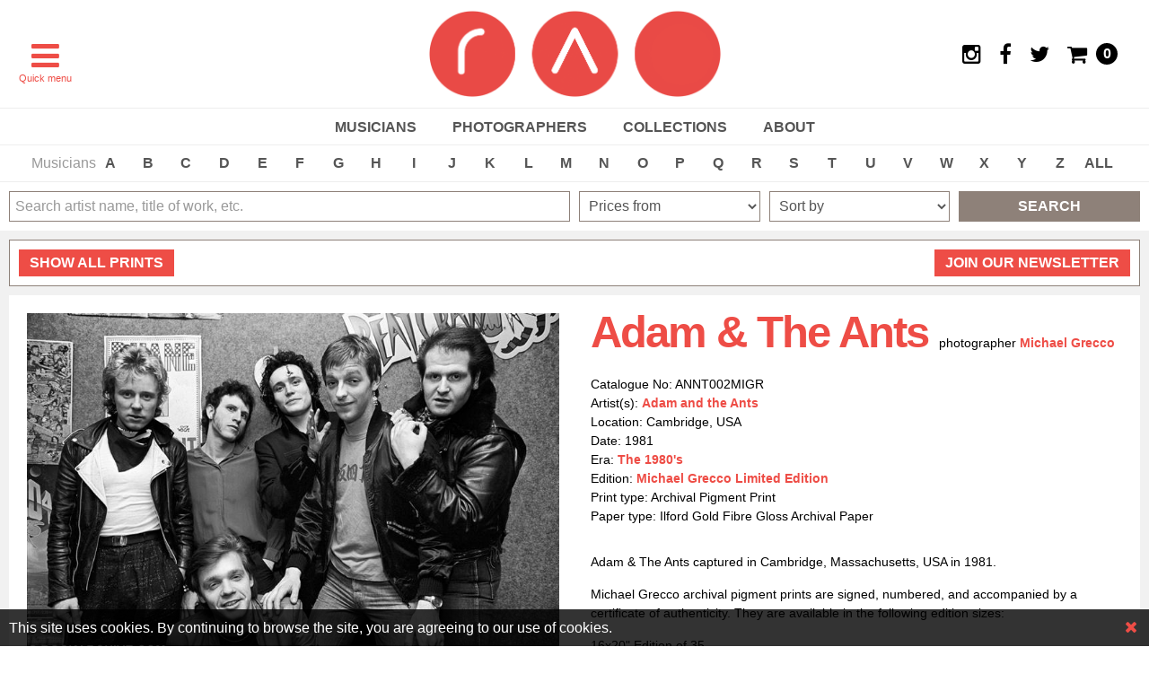

--- FILE ---
content_type: text/html; charset=utf-8
request_url: https://www.rockarchive.com/prints/a/adam-and-the-ants-aant002migr
body_size: 13146
content:

<!DOCTYPE html>
<html lang="en">
<head>
        <!-- Google Tag Manager -->
        <script>(function(w,d,s,l,i){w[l]=w[l]||[];w[l].push({'gtm.start':
        new Date().getTime(),event:'gtm.js'});var f=d.getElementsByTagName(s)[0],
        j=d.createElement(s),dl=l!='dataLayer'?'&l='+l:'';j.async=true;j.src=
        'https://www.googletagmanager.com/gtm.js?id='+i+dl;f.parentNode.insertBefore(j,f);
        })(window,document,'script','dataLayer','GTM-M25VP3Q');</script>
        <!-- End Google Tag Manager -->
        <!-- Global site tag (gtag.js) - Google Ads: 10776350248 -->
        <script async src="https://www.googletagmanager.com/gtag/js?id=AW-10776350248"></script>
        <script>window.dataLayer = window.dataLayer || []; function gtag() { dataLayer.push(arguments); } gtag('js', new Date()); gtag('config', 'AW-10776350248');</script>

    <meta charset="utf-8" />
    <meta name="theme-color" content="#ea4b46">
    <meta name="generator" content="Creative Suspects - creativesuspects.com - Umbraco">
    <meta name="application-name" content="Rockarchive" />
    <meta name="apple-mobile-web-app-capable" content="yes">
    <meta http-equiv="X-UA-Compatible" content="IE=Edge" />
    <meta name="viewport" content="width=device-width, initial-scale=1" />

    <link rel="shortcut icon" type="image/x-icon" href="/favicon.ico">
    <link rel="apple-touch-icon" href="/apple-touch-icon.png">
    <meta name="msapplication-square70x70logo" content="/tiny.png" />
    <meta name="msapplication-square150x150logo" content="/square.png" />
    <meta name="msapplication-wide310x150logo" content="/wide.png" />
    <meta name="msapplication-square310x310logo" content="/large.png" />

    <title>Adam &amp; The Adam | Cambridge, USA 1981 | Michael Grecco Photo</title>
    <meta name="description" content="Adam &amp; The Ants photographed by Michael Grecco in Cambridge, Massachusetts, USA in 1981. Limited edition prints, photos &amp; images available." />
    <meta property="og:type" content="website">
    <meta property="og:site_name" content="Rockarchive">
    <meta property="og:title" content="Adam &amp; The Adam | Cambridge, USA 1981 | Michael Grecco Photo">
    <meta property="og:description" content="Adam &amp; The Ants photographed by Michael Grecco in Cambridge, Massachusetts, USA in 1981. Limited edition prints, photos &amp; images available.">
    <meta property="og:url" content="https://www.rockarchive.com/prints/a/adam-and-the-ants-aant002migr">

    <!-- HTML5 shim and Respond.js for IE8 support of HTML5 elements and media queries -->
    <!--[if lt IE 9]>
        <script src="https://oss.maxcdn.com/html5shiv/3.7.2/html5shiv.min.js"></script>
        <script src="https://oss.maxcdn.com/respond/1.4.2/respond.min.js"></script>
    <![endif]-->

    <link href="/styles/uikit?v=LotuvRNcN0QH2EYre0RNfpXvhBlinGlbDW5PaAjbwqY1" rel="stylesheet"/>

    <link href="/styles/main?v=Cc4QroniMViDVwPbmEVKYylzVgO435HOeaLHk-FjUJ81" rel="stylesheet"/>


    <script type="text/javascript">
        var _storeId = 1;
    </script>

    
</head>
<body class="bd-print">
        <!-- Google Tag Manager (noscript) -->
        <noscript><iframe src="https://www.googletagmanager.com/ns.html?id=GTM-M25VP3Q"
        height="0" width="0" style="display:none;visibility:hidden"></iframe></noscript>
        <!-- End Google Tag Manager (noscript) -->

    <!-- Off-canvas sidebar -->
    <div id="mobile-navbar" class="uk-offcanvas tm-mobile-navbar">
        <div class="uk-offcanvas-bar">
            <ul class="uk-nav uk-nav-offcanvas uk-nav-parent-icon" data-uk-nav>
                <li><a href="/"><i class="uk-icon-home"></i> Home</a></li>
                <li class="uk-parent">
                    <a href="#">Musicians</a>
                    <ul class="uk-nav-sub">
                        <li><a href="/artists">All musicians</a></li>
                        <li><a href="/collections/new-arrivals">New arrivals</a></li>
                        <li><a href="/genres">Music genres</a></li>
                        <li><a href="/music-eras">Music eras</a></li>
                    </ul>
                </li>
                <li class="uk-parent">
                    <a href="#">Photographers</a>
                    <ul class="uk-nav-sub">
                        <li><a href="/photographers">All photographers</a></li>
                        <li><a href="/photographers?filter=featured">Featured photographers</a></li>
                        <li><a href="/photographers?filter=graphic">Graphic artists</a></li>
                    </ul>
                </li>
                <li class="uk-parent">
                    <a href="#">Collections</a>
                    <ul class="uk-nav-sub">
                        <li><a href="/all-collections">All collections</a></li>
                        <li><a href="/all-collections?filter=exhibitions">Exhibitions</a></li>
                        <li><a href="/all-collections?filter=featured-galleries">Featured galleries</a></li>
                        <li><a href="/all-collections/album-covers">Album covers</a></li>
                        <li><a href="/all-collections/darkroom-prints">Darkroom prints</a></li>
                        <li><a href="/all-collections?filter=curated-editions">Curated editions</a></li>
                    </ul>
                </li>
                <li class="uk-parent">
                    <a href="#">Online Exhibitions</a>
                    <ul class="uk-nav-sub">
                                <li><a href="/exhibitions/online-exhibition-icon-collection">Online Exhibition: ICON Collection</a></li>
                                <li><a href="/exhibitions/online-exhibition-the-art-of-the-record">Online Exhibition: The Art of the Record</a></li>
                                <li><a href="/exhibitions/online-exhibiton-jill-furmanovsky-rhapsody-in-black">Online Exhibiton: Jill Furmanovsky - Rhapsody in Black</a></li>

                    </ul>
                </li>
                <li class="uk-parent">
                    <a href="#">Gift shop</a>
                    <ul class="uk-nav-sub">
                        <li><a href="/gift-shop">All gift shop items</a></li>
                        <li><a href="/gift-shop/books">Books</a></li>
                        
                        
                        <li><a href="/gift-shop/postcards-and-cards">Postcards &amp; Cards</a></li>
                        <li><a href="/gift-shop/framed-prints">Framed prints</a></li>
                        
                        
                    </ul>
                </li>
                <li class="uk-nav-divider"></li>
                <li><a href="/news">News</a></li>
                <li><a href="/videos">Videos</a></li>
                <li class="uk-parent">
                    <a href="#">Our prints</a>
                    <ul class="uk-nav-sub">
                        <li><a href="/search?p=0,150">Prints from £0 to £150</a></li>
                        <li><a href="/search?p=151,250">Prints from £151 to £250</a></li>
                        <li><a href="/search?p=251,500">Prints from £251 to £500</a></li>
                        <li><a href="/search?p=501,1000">Prints from £501 to £1,000</a></li>
                        <li><a href="/search?p=1001,50000">Prints from £1,001 and up</a></li>
                        <li><a href="/print-types">Print types</a></li>
                        <li><a href="/editions">Editions</a></li>
                        <li><a href="/framing">Framing</a></li>
                    </ul>
                </li>
                <li class="uk-parent">
                    <a href="#">Galleries</a>
                    <ul class="uk-nav-sub">
                        <li><a href="/rockarchive-amsterdam">Rockarchive Amsterdam</a></li>
                        <li><a href="/stockists">Stockists</a></li>
                    </ul>
                </li>
                <li><a href="/the-history-of-music-photography">History of Music Photography</a></li>
                <li><a href="/about-rockarchive">About</a></li>
                <li><a href="/faq">FAQ</a></li>
                <li><a href="/contact">Contact</a></li>
                <li><a href="/privacy-policy">Privacy policy</a></li>
                <li><a href="/terms-and-conditions">Terms &amp; Conditions</a></li>
            </ul>
        </div>
    </div>

    <!-- Sticky header -->
    <div class="tm-sticky-header">
        <div data-uk-sticky="{top:-300, animation: 'uk-animation-slide-top'}">

            <!-- Header -->
            <header class="tm-header">
    <div class="tm-padded">
        <div class="tm-header-menu-button">
            <a href="#mobile-navbar" id="tm-menu-button" class="uk-navbar-toggle uk-padding-remove" data-uk-offcanvas></a>
            <div class="uk-hidden-medium uk-hidden-small">Quick menu</div>
        </div>
        <div class="tm-header-logo uk-text-center">
            <a href="/"><img src="/img/logo.png" alt="Rockarchive" /></a>
        </div>
        <div class="tm-header-icons">
            <ul>
                    <li class="uk-hidden-small"><a href="https://www.instagram.com/rockarchive/" target="_blank"><i class="uk-icon-instagram"></i></a></li>
                                    <li class="uk-hidden-small"><a href="https://www.facebook.com/rockarchive" target="_blank"><i class="uk-icon-facebook"></i></a></li>
                                    <li class="uk-hidden-small"><a href="https://twitter.com/Rockarchive" target="_blank"><i class="uk-icon-twitter"></i></a></li>
                <li>
                    <div id="minicart">
                        <a href="/cart">
                            <i class="uk-icon-shopping-cart"></i>
                            <span class="tm-quantity tm-empty">0</span>
                        </a>
                    </div>
                </li>
            </ul>
        </div>
    </div>
</header>

            <!-- Main navigation -->
            <nav id="main-navbar" class="tm-main-navbar uk-hidden-small">
        <ul class="uk-clearfix">
            <li class="uk-parent tm-color-artist" data-uk-dropdown="">
                <a href="/artists">Musicians</a>
                <div class="uk-dropdown uk-dropdown-navbar uk-dropdown-small">
                    <ul class="uk-nav uk-nav-dropdown">
                        <li><a href="/artists">All musicians</a></li>
                        <li><a href="/collections/new-arrivals">New arrivals</a></li>
                        <li><a href="/genres">Music genres</a></li>
                        <li><a href="/music-eras">Music eras</a></li>
                    </ul>
                </div>
            </li>
            <li class="uk-parent tm-color-artist" data-uk-dropdown="">
                <a href="/photographers">Photographers</a>
                <div class="uk-dropdown uk-dropdown-navbar uk-dropdown-small">
                    <ul class="uk-nav uk-nav-dropdown">
                        <li><a href="/photographers">All photographers</a></li>
                        <li><a href="/photographers?filter=featured">Featured photographers</a></li>
                        <li><a href="/photographers?filter=graphic">Graphic artists</a></li>
                    </ul>
                </div>
            </li>
            <li class="uk-parent tm-color-artist" data-uk-dropdown="">
                <a href="/all-collections">Collections</a>
                <div class="uk-dropdown uk-dropdown-navbar uk-dropdown-small">
                    <ul class="uk-nav uk-nav-dropdown">
                        <li><a href="/all-collections">All collections</a></li>
                        <li><a href="/all-collections?filter=exhibitions">Exhibitions</a></li>
                        <li><a href="/all-collections?filter=featured-galleries">Featured galleries</a></li>
                        <li><a href="/all-collections/album-covers">Album covers</a></li>
                        <li><a href="/all-collections/darkroom-prints">Darkroom prints</a></li>
                        <li><a href="/all-collections?filter=curated-editions">Curated editions</a></li>
                    </ul>
                </div>
            </li>
            <li class="uk-parent tm-color-artist">
                <a href="/about-rockarchive">About</a>
            </li>
        </ul>
    </nav>

        </div>
    </div>

    <!-- A-Z bar -->
    <div class="tm-main-azbar uk-clearfix uk-position-relative">
        <div class="tm-padded js-azbar">
            <ul class="uk-clearfix">
                <li class="tm-main-azbar-label">Musicians</li>

                    <li class=""><a href="/artists/a">A</a></li>
                    <li class=""><a href="/artists/b">B</a></li>
                    <li class=""><a href="/artists/c">C</a></li>
                    <li class=""><a href="/artists/d">D</a></li>
                    <li class=""><a href="/artists/e">E</a></li>
                    <li class=""><a href="/artists/f">F</a></li>
                    <li class=""><a href="/artists/g">G</a></li>
                    <li class=""><a href="/artists/h">H</a></li>
                    <li class=""><a href="/artists/i">I</a></li>
                    <li class=""><a href="/artists/j">J</a></li>
                    <li class=""><a href="/artists/k">K</a></li>
                    <li class=""><a href="/artists/l">L</a></li>
                    <li class=""><a href="/artists/m">M</a></li>
                    <li class=""><a href="/artists/n">N</a></li>
                    <li class=""><a href="/artists/o">O</a></li>
                    <li class=""><a href="/artists/p">P</a></li>
                    <li class=""><a href="/artists/q">Q</a></li>
                    <li class=""><a href="/artists/r">R</a></li>
                    <li class=""><a href="/artists/s">S</a></li>
                    <li class=""><a href="/artists/t">T</a></li>
                    <li class=""><a href="/artists/u">U</a></li>
                    <li class=""><a href="/artists/v">V</a></li>
                    <li class=""><a href="/artists/w">W</a></li>
                    <li class=""><a href="/artists/x">X</a></li>
                    <li class=""><a href="/artists/y">Y</a></li>
                    <li class=""><a href="/artists/z">Z</a></li>

                <li class=""><a href="/artists">ALL</a></li>
            </ul>
        </div>
        <div class="tm-main-azbar-more js-azbar-scroll"><i class="uk-icon-chevron-right"></i></div>
    </div>

    <!-- Masthead -->

    <!-- Search bar -->
    <div class="tm-main-search">
        <div class="tm-padded-small">
            <form class="uk-form" id="form-search" action="/search" method="post">
                <div class="uk-grid uk-grid-small" data-uk-grid-margin="">
                    <div class="uk-width-medium-3-6 uk-width-2-3">
                        <input type="text" class="uk-width-1-1" id="searchKeywords" placeholder="Search artist name, title of work, etc." />
                    </div>
                    <div class="uk-width-medium-1-6 uk-hidden-small">
                        <select class="uk-width-1-1" id="searchPrice">
                            <option value="">Prices from</option>
                            <option value="0,150" >£0 - £150</option>
                            <option value="151,250" >£151 - £250</option>
                            <option value="251,500" >£251 - £500</option>
                            <option value="501,1000" >£501 - £1,000</option>
                            <option value="1000,50000" >Over £1,000</option>
                        </select>
                    </div>
                    <div class="uk-width-medium-1-6 uk-hidden-small">
                        <select class="uk-width-1-1" id="searchSort">
                            <option value="">Sort by</option>
                            <option value="date" >New arrivals</option>
                            <option value="price" >Price (low to high)</option>
                            <option value="alphabetically" >Alphabetically</option>
                        </select>
                    </div>
                    <div class="uk-width-medium-1-6 uk-width-1-3">
                        <a class="btn btn-search" id="searchButton">Search</a>
                    </div>
                </div>
            </form>
        </div>
    </div>

    <!-- Main content -->
    

<div class="tm-print uk-margin-small-top">
    <div class="tm-padded-small">
        
        <div class="tm-item-header uk-margin-bottom">
            <div class="tm-item-header-text">
                <a href="/prints" class="uk-button"><span class="uk-hidden-small">Show </span>all prints</a>
            </div>

            


            <div class="tm-newsletter">
                <a href="/newsletter" class="uk-button">Join our newsletter</a>
            </div>
        </div>

        
    <div class="tm-print-details" itemscope itemtype="https://schema.org/Photograph">
        <meta itemprop="name" content="Adam &amp; The Ants" />
        <div class="uk-grid uk-grid-width-large-1-2" data-uk-grid-margin="">
            <div>
                    <div class="uk-position-relative">
                        <meta itemprop="thumbnailUrl" content="https://www.rockarchive.com/media/4431/adam-and-the-ants-aant002migr.jpg?anchor=center&amp;mode=crop&amp;width=800&amp;height=800&amp;rnd=133548210960000000&amp;overlay=watermark.png&amp;overlay.size=230,20&amp;overlay.position=0,780" />
                        <img itemprop="image" src="/media/4431/adam-and-the-ants-aant002migr.jpg?width=800&amp;height=516&amp;mode=stretch&amp;overlay=watermark.png&amp;overlay.size=230,20&amp;overlay.position=0,496" alt="Adam &amp; The Ants (AANT002MIGR)" />

                        
                    </div>
            </div>
            <div>
                <h1>Adam &amp; The Ants <span>photographer <a class="tm-print-info-artist" href="/photographers/michael-grecco">Michael Grecco</a></span></h1>

                <div class="tm-print-info">
                    <span class="tm-print-info-option">Catalogue No: ANNT002MIGR</span>
                    <span class="tm-print-info-option">
                        Artist(s):
                            <a href="/artists/a/adam-and-the-ants">Adam and the Ants</a>                    </span>
                    <span class="tm-print-info-option" itemprop="contentLocation" itemscope itemtype="https://schema.org/Place">Location: <span itemprop="name">Cambridge, USA</span></span>
                    <meta itemprop="dateCreated" content="">
                    <span class="tm-print-info-option">Date: 1981</span>
                        <span class="tm-print-info-option">Era: <a href="/music-eras/the-1980s">The 1980&#39;s</a></span>
                                            <span class="tm-print-info-option">Edition: <a href="/prints?edition=7281">Michael Grecco Limited Edition</a></span>
                                            <span class="tm-print-info-option">Print type: Archival Pigment Print</span>
                                            <span class="tm-print-info-option">Paper type: Ilford Gold Fibre Gloss Archival Paper</span>
                </div>

                <div class="tm-show-details-text" itemprop="text">
                    <p>Adam &amp; The Ants captured in Cambridge, Massachusetts, USA in 1981.</p>
<p><span>Michael Grecco archival pigment prints are signed, numbered, and accompanied by a certificate of authenticity. They are available in the following edition sizes:</span></p>
<p><span> 16x20" Edition of 35 <br /></span><span>20x24" Edition of 25 <br />30x40" Edition of 15</span></p>
                </div>

                    <div class="tm-print-prices uk-margin-top">
                        <table>
                            <thead>
                                <tr>
                                    <th>Size</th>
                                    <th>Price</th>
                                    <th></th>
                                </tr>
                                <tr>
                                    <td><hr class="uk-margin-remove" /></td>
                                    <td><hr class="uk-margin-remove" /></td>
                                    <td><hr class="uk-margin-remove" /></td>
                                </tr>
                            </thead>
                            <tbody>
                                    <tr itemprop="offers" itemscope itemtype="https://schema.org/Offer">
                                        <td class="tm-print-size">
                                            <meta itemprop="name" content="Adam &amp; The Ants by Michael Grecco - 16x20&quot;" />
                                            16x20&quot;
                                        </td>
                                        <td>
                                            <meta itemprop="priceCurrency" content="GBP" />
                                            <meta itemprop="price" content="2800.00" />
                                            &#163;2,800.00
                                        </td>
                                        <td>
                                            <form class="uk-form ajaxForm" method="post" action="/base/TC/FormPost.aspx" data-product-id="7310/d463aa21-0966-40f6-8a07-5a50a6aa6b5d">
                                                <input type="hidden" name="AddOrUpdateOrderLine" value="productIdentifier, quantity" />
                                                <input type="hidden" name="storeId" value="1" />
                                                <input type="hidden" name="productIdentifier" value="7310/d463aa21-0966-40f6-8a07-5a50a6aa6b5d" />
                                                <input type="hidden" name="overwriteQuantity" value="true" />
                                                <input type="text" name="quantity" value="1" class="uk-form-width-mini uk-text-center" />
                                                <button type="submit" class="uk-button">
                                                    <i class="uk-icon-shopping-cart"></i>
                                                    <i class="uk-icon-circle-o-notch uk-icon-spin"></i>
                                                    <span>&nbsp;Add to cart</span>
                                                </button>
                                            </form>
                                        </td>
                                    </tr>
                                    <tr itemprop="offers" itemscope itemtype="https://schema.org/Offer">
                                        <td class="tm-print-size">
                                            <meta itemprop="name" content="Adam &amp; The Ants by Michael Grecco - 20x24&quot;" />
                                            20x24&quot;
                                        </td>
                                        <td>
                                            <meta itemprop="priceCurrency" content="GBP" />
                                            <meta itemprop="price" content="3600.00" />
                                            &#163;3,600.00
                                        </td>
                                        <td>
                                            <form class="uk-form ajaxForm" method="post" action="/base/TC/FormPost.aspx" data-product-id="7310/f4d0be7e-df9f-43c9-b2ab-88cbdd08cfff">
                                                <input type="hidden" name="AddOrUpdateOrderLine" value="productIdentifier, quantity" />
                                                <input type="hidden" name="storeId" value="1" />
                                                <input type="hidden" name="productIdentifier" value="7310/f4d0be7e-df9f-43c9-b2ab-88cbdd08cfff" />
                                                <input type="hidden" name="overwriteQuantity" value="true" />
                                                <input type="text" name="quantity" value="1" class="uk-form-width-mini uk-text-center" />
                                                <button type="submit" class="uk-button">
                                                    <i class="uk-icon-shopping-cart"></i>
                                                    <i class="uk-icon-circle-o-notch uk-icon-spin"></i>
                                                    <span>&nbsp;Add to cart</span>
                                                </button>
                                            </form>
                                        </td>
                                    </tr>
                                    <tr itemprop="offers" itemscope itemtype="https://schema.org/Offer">
                                        <td class="tm-print-size">
                                            <meta itemprop="name" content="Adam &amp; The Ants by Michael Grecco - 30x40&quot;" />
                                            30x40&quot;
                                        </td>
                                        <td>
                                            <meta itemprop="priceCurrency" content="GBP" />
                                            <meta itemprop="price" content="6000.00" />
                                            &#163;6,000.00
                                        </td>
                                        <td>
                                            <form class="uk-form ajaxForm" method="post" action="/base/TC/FormPost.aspx" data-product-id="7310/1fbe1ffc-71d9-4f93-8646-3507a9669282">
                                                <input type="hidden" name="AddOrUpdateOrderLine" value="productIdentifier, quantity" />
                                                <input type="hidden" name="storeId" value="1" />
                                                <input type="hidden" name="productIdentifier" value="7310/1fbe1ffc-71d9-4f93-8646-3507a9669282" />
                                                <input type="hidden" name="overwriteQuantity" value="true" />
                                                <input type="text" name="quantity" value="1" class="uk-form-width-mini uk-text-center" />
                                                <button type="submit" class="uk-button">
                                                    <i class="uk-icon-shopping-cart"></i>
                                                    <i class="uk-icon-circle-o-notch uk-icon-spin"></i>
                                                    <span>&nbsp;Add to cart</span>
                                                </button>
                                            </form>
                                        </td>
                                    </tr>
                            </tbody>
                        </table>
                    </div>
                    <div class="uk-margin-small-top uk-text-small uk-text-muted">Please note prices exclude VAT. All EU, USA and other non-UK countries will be charged the above prices at checkout. 20% VAT will be applied at checkout to UK purchases only.</div>

                
    <div class="tm-print-extra uk-margin-top">
        <ul class="uk-tab" data-uk-switcher="{ connect: '#tab-extra', animation: 'fade' }">
            <li></li>
            <li><a href="#" class="uk-margin-remove"><span class="uk-hidden-small">Print details +</span><span class="uk-visible-small">Details</span></a></li>
            <li><a href="#"><span class="uk-hidden-small">Delivery +</span><span class="uk-visible-small">Delivery</span></a></li>
            <li><a href="#"><span class="uk-hidden-small">VAT +</span><span class="uk-visible-small">VAT</span></a></li>
            <li><a href="#"><span class="uk-hidden-small">Framing +</span><span class="uk-visible-small">Framing</span></a></li>
        </ul>
        <ul id="tab-extra" class="uk-switcher uk-margin">
            <li></li>
            <li>
                    <h3>Print type</h3>
<p>Archival Pigment Print</p>                                    <h3>Paper type</h3>
<p>Ilford Gold Fibre Gloss Archival Paper is a<span> traditional fibre-base photo paper ideal for high quality black and white printing and offers an exceptional wide range for color, detail and tonality.</span></p>                <h3>'A series' print paper sizes</h3>
<p>Our prints are available in a variety of sizes. Please see below for specific measurements for the 'A series' of paper sizes.</p>
<p>A3 (11.7" x 16.5" inches) (29.7 cm x 42.0 cm)<br />A2 (16.5" x 23.4" inches) (42.0 cm x 59.4 cm)<br />A1 (23.4" x 33.1" inches) (59.4 cm x 84.1 cm)<br />A0 (33.1" x 46.8" inches) (84.1 cm x 118.9 cm)</p>
<p>Please note all our sizes refer to the paper size of the print produced not the image size unless otherwise stated.</p>            </li>
            <li><h3>Delivery</h3>
<p>Delivery charges are added during the checkout process and calculated on a 'by country' basis.</p>
<p>We aim to dispatch all our prints as soon as possible. If we have the requested print in stock we will arrange to post within a few days. However, in some cases we may require a photographer to sign or send us a print, it will take a little longer to be delivered. In these instances we will notify the customer of when they are likely to receive a print.</p>
<p>It you have any queries regarding delivery charges or need a print delivered by a specific date, please let us know and we will do our best to sort this out.</p></li>
            <li><h3>VAT</h3>
<p><span><strong>VAT (Value Added Tax)</strong> is a tax added to prints and other goods that are delivered to the UK.  </span></p>
<p><span>Prints delivered to countries <strong>outside of the UK do not have VAT charged</strong> to them. </span></p>
<p><span>Our prices are displayed excluding VAT, so for orders outside of the UK the price shown is the price that will be charged. For UK orders VAT is added during checkout.</span></p>
<p><span>The current UK rate of VAT is 20%. Import charges may apply to orders delivered outside of the EU. Books are exempt from being charged VAT. </span></p>
<p><span>If you have any queries regading VAT please email info@rockarchive.com</span></p></li>
            <li><h3>Framing</h3>
<p>A great print deserves a great frame. At Rockarchive we would be delighted to advise you on how best to select the right frame for your print. Please just let us know when you place your order or contact us once you have received your print and we will discuss the various options with you.<br /><br />If you live in London we can arrange to get your print framed for you. Once the print is framed you can either collect it from our London Rockarchive Studio, in Kentish Town or we can arrange for it to be delivered to your London address (at an extra charge).<br /><br />If you live elsewhere in the UK, we can arrange to get smaller sized prints framed and shipped to you. However due to postage regulations acrylic (eg perspex) rather than glass needs to be used in the frame. <br /><br />If you live outside of the UK, we are sorry we are unable to ship framed prints to you.<br /><br />For all framing enquiries please contact us at <a rel="noopener" href="mailto:info@rockarchive.com" target="_blank" title="Rockarchive Framing Enquiry">info@rockarchive.com</a> or call us on +44 (0) 20 7267 4716</p></li>
        </ul>
    </div>

            </div>
        </div>
    </div>

    </div>
</div>
<!-- Listing -->
<div class="tm-listing uk-margin-small-top">
    <hr class="tm-listing-line"/>

            <div class="tm-padded-small">
                <div class="tm-listing-header">
                    <h2>Featured Prints</h2>
                </div>
            </div>
                <div class="tm-padded-small uk-margin-small-bottom">
                    <div class="uk-grid uk-grid-small uk-grid-match uk-grid-width-xlarge-1-6 uk-grid-width-large-1-4 uk-grid-width-medium-1-3 uk-grid-width-1-2" data-uk-grid-margin="">
                            <div>
                                <a href="/prints/c/coldplay-cd001aw" class="tm-listing-item tm-has-label uk-overlay uk-overlay-hover tm-has-price">
                                    <div class="thumbnail">
                                            <img src="/media/1091/coldplay-cd001aw.jpg?anchor=center&amp;mode=crop&amp;width=480&amp;height=480&amp;rnd=131147879630000000" alt="Coldplay (CD001AW)" />
                                    </div>
                                    <div class="description">
                                            <h3>Coldplay</h3>

                                            <p>Coldplay performing at T in the Park in Scotland in 2011</p>
                                    </div>
                                        <div class="price">Prices from &#163;250.00</div>
                                    <div class="label"><span>print</span></div>
                                </a>
                            </div>
                            <div>
                                <a href="/prints/d/david-bowie-db012tepa" class="tm-listing-item tm-has-label uk-overlay uk-overlay-hover tm-has-price">
                                    <div class="thumbnail">
                                            <img src="/media/4198/david-bowie-db012tepa.jpg?crop=0.11965811965811966,0.16632017292913595,0.11111111111111111,0.23967923307026998&amp;cropmode=percentage&amp;width=480&amp;height=480&amp;rnd=132766512630000000" alt="David Bowie (DB012TEPA)" />
                                    </div>
                                    <div class="description">
                                            <h3>David Bowie</h3>

                                            <p>Multi-coloured quad version Terry Pastor&#39;s back cover artwork for David Bowie&#39;s The Rise &amp; Fall of Ziggy Stardust &amp; The Spiders from Mars&#39;</p>
                                    </div>
                                        <div class="price">Prices from &#163;1,000.00</div>
                                    <div class="label"><span>print</span></div>
                                </a>
                            </div>
                            <div>
                                <a href="/prints/n/nirvana-nv001cufa" class="tm-listing-item tm-has-label uk-overlay uk-overlay-hover tm-has-price">
                                    <div class="thumbnail">
                                            <img src="/media/5075/nirvana-nv001cufa-sat-on-floor.jpg?anchor=center&amp;mode=crop&amp;width=480&amp;height=480&amp;rnd=133776251070000000" alt="A limited edition print of Nirvana sat on the floor in a Seattle alley in 1991." />
                                    </div>
                                    <div class="description">
                                            <h3>Nirvana</h3>

                                            <p>Nirvana sat in a back alley in Seattle in March 1991. Photograph by Chris Cuffaro.</p>
                                    </div>
                                        <div class="price">Prices from &#163;595.00</div>
                                    <div class="label"><span>print</span></div>
                                </a>
                            </div>
                            <div>
                                <a href="/prints/k/keith-moon-moon004jdma" class="tm-listing-item tm-has-label uk-overlay uk-overlay-hover tm-has-price">
                                    <div class="thumbnail">
                                            <img src="/media/1310/keith-moon-moon004jdma.jpg?crop=0.07400000000000001,0,0.25999999999999995,0&amp;cropmode=percentage&amp;width=480&amp;height=480&amp;rnd=131170310970000000" alt="Keith Moon (MOON004JDMA)" />
                                    </div>
                                    <div class="description">
                                            <h3>Keith Moon</h3>

                                            <p>Keith Moon with Oliver Reed on the set of Tommy in early 1974. </p>
                                    </div>
                                        <div class="price">Prices from &#163;295.00</div>
                                    <div class="label"><span>print</span></div>
                                </a>
                            </div>
                            <div>
                                <a href="/prints/r/rolling-stones-the-rs004ps" class="tm-listing-item tm-has-label uk-overlay uk-overlay-hover tm-has-price">
                                    <div class="thumbnail">
                                            <img src="/media/1511/the-rolling-stones-rs004ps.jpg?crop=0,0.075385119632907241,0,0.187151753523435&amp;cropmode=percentage&amp;width=480&amp;height=480&amp;rnd=131175018410000000" alt="Rolling Stones, The (RS004PS)" />
                                    </div>
                                    <div class="description">
                                            <h3>The Rolling Stones</h3>

                                            <p>I heard The Rolling Stones were doing a gig at the Roundhouse. I didn’t have ticket or pass. Waving my camera I blagged my way in </p>
                                    </div>
                                        <div class="price">Prices from &#163;295.00</div>
                                    <div class="label"><span>print</span></div>
                                </a>
                            </div>
                            <div>
                                <a href="/prints/n/nick-cave-nc001cufa" class="tm-listing-item tm-has-label uk-overlay uk-overlay-hover tm-has-price">
                                    <div class="thumbnail">
                                            <img src="/media/5074/nick-cave-nc001cufa-arms-folded-wearing-short-sleeved-check-shirt.jpg?crop=0,0.002601908065915108,0,0&amp;cropmode=percentage&amp;width=480&amp;height=480&amp;rnd=133776259240000000" alt="A limited edition print of Nick Cave stood in Elektra Records, Los Angeles in 1991." />
                                    </div>
                                    <div class="description">
                                            <h3>Nick Cave</h3>

                                            <p>Nick Cave captured during a photo shoot for Elektra Records in Los Angeles in August 1991.</p>
                                    </div>
                                        <div class="price">Prices from &#163;595.00</div>
                                    <div class="label"><span>print</span></div>
                                </a>
                            </div>
                    </div>
                </div>
            <div class="tm-padded-small">
                <div class="tm-listing-header">
                    <h2>Featured Artists</h2>
                </div>
            </div>
                <div class="tm-padded-small uk-margin-small-bottom">
                    <div class="uk-grid uk-grid-small uk-grid-match uk-grid-width-xlarge-1-6 uk-grid-width-large-1-4 uk-grid-width-medium-1-3 uk-grid-width-1-2" data-uk-grid-margin="">
                            <div>
                                <a href="/artists/c/coldplay" class="tm-listing-item tm-has-label uk-overlay uk-overlay-hover ">
                                    <div class="thumbnail">
                                            <img src="/media/1091/coldplay-cd001aw.jpg?anchor=center&amp;mode=crop&amp;width=480&amp;height=480&amp;rnd=131147879630000000" alt="Coldplay" />
                                    </div>
                                    <div class="description">
                                            <h3>Coldplay </h3>

                                            <p>Coldplay are a British rock band formed in 1996 by lead vocalist and pianist Chris Martin and lead guitarist Jonny Buckland at UCL.</p>
                                    </div>
                                    <div class="label"><span>artist</span></div>
                                </a>
                            </div>
                            <div>
                                <a href="/artists/w/white-stripes" class="tm-listing-item tm-has-label uk-overlay uk-overlay-hover ">
                                    <div class="thumbnail">
                                            <img src="/media/1571/white-stripes-ws001aw.jpg?crop=0.060728744939271252,0.19800929936530948,0.028340080971659919,0.0064176228276435045&amp;cropmode=percentage&amp;width=480&amp;height=480&amp;rnd=133498043050000000" alt="White Stripes" />
                                    </div>
                                    <div class="description">
                                            <h3>White Stripes</h3>

                                            <p>The White Stripes were an American rock duo who became a worldwide phenomenon with their energetic blend of blues, punk, folk &amp; country.</p>
                                    </div>
                                    <div class="label"><span>artist</span></div>
                                </a>
                            </div>
                            <div>
                                <a href="/artists/n/nirvana" class="tm-listing-item tm-has-label uk-overlay uk-overlay-hover ">
                                    <div class="thumbnail">
                                            <img src="/media/1372/nirvana-nv002stdo.jpg?crop=0.054266666666666671,0.0000000000000001263187085796,0.28573333333333328,0&amp;cropmode=percentage&amp;width=480&amp;height=480&amp;rnd=131170396310000000" alt="Nirvana" />
                                    </div>
                                    <div class="description">
                                            <h3>Nirvana </h3>

                                            <p>Nirvana were an American rock music band formed by Kurt Cobain &amp; Krist Novoselic, they were considered the &#39;flagship band&#39; of Generation X.</p>
                                    </div>
                                    <div class="label"><span>artist</span></div>
                                </a>
                            </div>
                            <div>
                                <a href="/artists/j/jimi-hendrix" class="tm-listing-item tm-has-label uk-overlay uk-overlay-hover ">
                                    <div class="thumbnail">
                                            <img src="/media/1192/jimi-hendrix-jh001rs.jpg?crop=0.13216000000000003,0,0.1598399999999999,0&amp;cropmode=percentage&amp;width=480&amp;height=480&amp;rnd=131160326600000000" alt="Jimi Hendrix" />
                                    </div>
                                    <div class="description">
                                            <h3>Jimi Hendrix</h3>

                                            <p>Jimi Hendrix was an American rock guitarist, singer, songwriter &amp; arguably the greatest instrumentalist in the history of rock music.</p>
                                    </div>
                                    <div class="label"><span>artist</span></div>
                                </a>
                            </div>
                            <div>
                                <a href="/artists/p/patti-smith" class="tm-listing-item tm-has-label uk-overlay uk-overlay-hover ">
                                    <div class="thumbnail">
                                            <img src="/media/1424/patti-smith-ps001jf.jpg?crop=0.10978666666666666,0,0.17421333333333339,0&amp;cropmode=percentage&amp;width=480&amp;height=480&amp;rnd=131172146600000000" alt="Patti Smith" />
                                    </div>
                                    <div class="description">
                                            <h3>Patti Smith </h3>

                                            <p>Patti Smith is an American singer-songwriter, poet &amp; visual artist. Called the &quot;punk poet laureate&quot;, Smith fused rock &amp; poetry in her work.</p>
                                    </div>
                                    <div class="label"><span>artist</span></div>
                                </a>
                            </div>
                            <div>
                                <a href="/artists/b/bob-marley-and-the-wailers" class="tm-listing-item tm-has-label uk-overlay uk-overlay-hover ">
                                    <div class="thumbnail">
                                            <img src="/media/1048/bob-marley-bm001dc.jpg?crop=0.14010428736964078,0.088837388953263818,0.27067207415990735,0.0421011973735032&amp;cropmode=percentage&amp;width=480&amp;height=480&amp;rnd=131165181620000000" alt="Bob Marley (and the Wailers)" />
                                    </div>
                                    <div class="description">
                                            <h3>Bob Marley (and the Wailers)</h3>

                                            <p>Bob Marley was a Jamaican reggae singer, songwriter, musician, &amp; guitarist who achieved international fame &amp; acclaim.</p>
                                    </div>
                                    <div class="label"><span>artist</span></div>
                                </a>
                            </div>
                    </div>
                </div>
            <div class="tm-padded-small">
                <div class="tm-listing-header">
                    <h2>Featured Collections</h2>
                </div>
            </div>
                <div class="tm-padded-small uk-margin-small-bottom">
                    <div class="uk-grid uk-grid-small uk-grid-match uk-grid-width-xlarge-1-6 uk-grid-width-large-1-4 uk-grid-width-medium-1-3 uk-grid-width-1-2" data-uk-grid-margin="">
                            <div>
                                <a href="/all-collections/star-star-star-new-arrivals-star-star-star" class="tm-listing-item tm-has-label uk-overlay uk-overlay-hover ">
                                    <div class="thumbnail">
                                            <img src="/media/1477/ramones-ra001dc.jpg?crop=0.19355555555555556,0,0.15644444444444439,0&amp;cropmode=percentage&amp;width=480&amp;height=480&amp;rnd=131175011760000000" alt="***New Arrivals***" />
                                    </div>
                                    <div class="description">
                                            <h3>***New Arrivals***</h3>

                                            <p>Here are the very latest prints we have added to our music photography collection. We hope you love them as much as we do.</p>
                                    </div>
                                    <div class="label"><span>collection</span></div>
                                </a>
                            </div>
                            <div>
                                <a href="/all-collections/contact-sheets-print-collection" class="tm-listing-item tm-has-label uk-overlay uk-overlay-hover ">
                                    <div class="thumbnail">
                                            <img src="/media/2880/charlie-watts-rs010jf-new.jpg?anchor=center&amp;mode=crop&amp;width=480&amp;height=480&amp;rnd=131674186910000000" alt="Contact Sheets Print Collection" />
                                    </div>
                                    <div class="description">
                                            <h3>Contact Sheets Print Collection</h3>

                                            <p>Our contact sheet print collection is a rare opportunity to look back at the hidden moments surrounding some of rocks most iconic images.</p>
                                    </div>
                                    <div class="label"><span>collection</span></div>
                                </a>
                            </div>
                            <div>
                                <a href="/all-collections/gered-mankowitz-print-collection" class="tm-listing-item tm-has-label uk-overlay uk-overlay-hover ">
                                    <div class="thumbnail">
                                            <img src="/media/3907/rolling-stones-rs013gm.jpg?anchor=center&amp;mode=crop&amp;width=480&amp;height=480&amp;rnd=132497611410000000" alt="Gered Mankowitz Print Collection" />
                                    </div>
                                    <div class="description">
                                            <h3>Gered Mankowitz Print Collection</h3>

                                            <p>Discover our specially curated collection of limited edition prints from renowned music photographer Gered Mankowitz</p>
                                    </div>
                                    <div class="label"><span>collection</span></div>
                                </a>
                            </div>
                            <div>
                                <a href="/all-collections/jill-furmanovsky-collection" class="tm-listing-item tm-has-label uk-overlay uk-overlay-hover ">
                                    <div class="thumbnail">
                                            <img src="/media/2126/led-zeppelin-lz011jf.jpg?anchor=center&amp;mode=crop&amp;width=480&amp;height=480&amp;rnd=132360431770000000" alt="Jill Furmanovsky Collection" />
                                    </div>
                                    <div class="description">
                                            <h3>Jill Furmanovsky Collection</h3>

                                            <p>Jill Furmanovsky is one of the greatest ever rock &amp; roll photographers with a huge archive of iconic shots of the world&#39;s best music artists</p>
                                    </div>
                                    <div class="label"><span>collection</span></div>
                                </a>
                            </div>
                            <div>
                                <a href="/all-collections/markus-klinko-david-bowie-print-collection" class="tm-listing-item tm-has-label uk-overlay uk-overlay-hover ">
                                    <div class="thumbnail">
                                            <img src="/media/4585/david-bowie-db004makl-the-protector.jpg?crop=0,0,0,0.18233851185609162&amp;cropmode=percentage&amp;width=480&amp;height=480&amp;rnd=133100655010000000" alt="David Bowie photographed with a wolf taken by Markus Klinko in 2022. This image is known as The Protector" />
                                    </div>
                                    <div class="description">
                                            <h3>Markus Klinko David Bowie Print Collection</h3>

                                            <p>Stunning collection of limited edition prints of David Bowie created by award-winning photographer Markus Klinko.</p>
                                    </div>
                                    <div class="label"><span>collection</span></div>
                                </a>
                            </div>
                            <div>
                                <a href="/all-collections/graphic-art-print-collection" class="tm-listing-item tm-has-label uk-overlay uk-overlay-hover ">
                                    <div class="thumbnail">
                                            <img src="/media/2449/morgan-howell-unframed-david-bowie-rebel-rebel.jpg?crop=0.052103286577736413,0.032977994842486529,0.046111178062250846,0.29247211065210715&amp;cropmode=percentage&amp;width=480&amp;height=480&amp;rnd=131540187720000000" alt="Graphic Art Print Collection" />
                                    </div>
                                    <div class="description">
                                            <h3>Graphic Art Print Collection</h3>

                                            <p>Browse our collection of popular graphic art prints including iconic images by Storm Thorgerson and stunning work by contemporary artists.</p>
                                    </div>
                                    <div class="label"><span>collection</span></div>
                                </a>
                            </div>
                    </div>
                </div>
</div>

    <!-- Footer -->
    <footer class="tm-footer">
        <div class="tm-footer-top uk-text-center">
            <a href="/" class="tm-footer-logo"><img src="/img/logo.png" alt="Rockarchive" /></a>

            <div class="tm-footer-trustpilot">
                <!-- TrustBox widget - Micro Review Count -->
                <div class="trustpilot-widget" data-locale="en-GB" data-template-id="5419b6a8b0d04a076446a9ad" data-businessunit-id="628f35448b88889ef4cb3e1e" data-style-height="24px" data-style-width="100%" data-theme="light" data-min-review-count="10" data-without-reviews-preferred-string-id="3" data-style-alignment="center">
                    <a href="https://uk.trustpilot.com/review/rockarchive.com" target="_blank" rel="noopener">Trustpilot</a>
                </div>
                <!-- End TrustBox widget -->
            </div>
        </div>
        <div class="tm-footer-bottom uk-text-center">
            <ul class="tm-footer-nav">
                <li><a href="/news">News</a></li>
                <li><a href="/videos">Videos</a></li>
                <li><a href="/about-rockarchive">About</a></li>
                <li><a href="/faq">FAQ</a></li>
                <li><a href="/contact">Contact</a></li>
                <li><a href="/privacy-policy">Privacy policy</a></li>
                <li><a href="/terms-and-conditions">Terms &amp; Conditions</a></li>
            </ul>

            <div class="tm-footer-icons">
                <ul>
                        <li class="uk-hidden-small"><a href="https://www.instagram.com/rockarchive/" target="_blank"><i class="uk-icon-instagram"></i></a></li>
                                            <li class="uk-hidden-small"><a href="https://www.facebook.com/rockarchive" target="_blank"><i class="uk-icon-facebook"></i></a></li>
                                            <li class="uk-hidden-small"><a href="https://twitter.com/Rockarchive" target="_blank"><i class="uk-icon-twitter"></i></a></li>
                    <li>
                        <div id="minicart-footer">
                            <a href="/cart">
                                <i class="uk-icon-shopping-cart"></i>
                                <span class="tm-quantity tm-empty">0</span>
                            </a>
                        </div>
                    </li>
                </ul>
            </div>
        </div>
        <div class="uk-text-center tm-footer-copy">
            &copy; 2026 Rockarchive - All rights reserved.
        </div>
    </footer>

    <!-- Scroll to top -->
    <a href="#" id="scroll-top" class="tm-scroll-top" data-uk-smooth-scroll="{offset: 0}"><i class="uk-icon-chevron-up"></i></a>

    <!-- Cookie popup -->
    <div id="cookie-popup" class="tm-cookie-popup">
            <div class="tm-cookie-text">
                This site uses cookies. By continuing to browse the site, you are agreeing to our use of cookies.
            </div>
            <div class="tm-cookie-buttons">
                <a class="uk-icon-close uk-text-large"></a>
            </div>
        </div>

    <!-- Scripts -->
    <script src="/bundles/jquery?v=N9X31oj24lli1uVFpX6uj0M2WdN7GdgMjnvYEUoIx7s1"></script>

    <script src="/bundles/uikit?v=NYylikyehG-DLF7uwEI3YzfApWAIzbIwquAS9y3XqBI1"></script>

    <script src="/bundles/plugins?v=MxZZjuNvaeEqrJ1L9HZF3OepbkRRug-WCu2tKW_74bs1"></script>

    <script src="/bundles/main?v=0x9ZrnvlC2oNgjRtEtaZJGBLl2szjx2oGjReqt_yqo81"></script>

    

    <script type="text/javascript" src="https://widget.trustpilot.com/bootstrap/v5/tp.widget.bootstrap.min.js" async></script>
</body>
</html>

--- FILE ---
content_type: text/css; charset=utf-8
request_url: https://www.rockarchive.com/styles/main?v=Cc4QroniMViDVwPbmEVKYylzVgO435HOeaLHk-FjUJ81
body_size: 7279
content:
/* Minification failed. Returning unminified contents.
(214,43): run-time error CSS1062: Expected semicolon or closing curly-brace, found '3.429em'
 */
html { -moz-box-sizing: border-box; -webkit-box-sizing: border-box; box-sizing: border-box; -ms-overflow-style: scrollbar; height: 100%; overflow-y: scroll; -webkit-font-smoothing: antialiased; font-size: 16px; line-height: 1.333em; }
*, *:before, *:after { -moz-box-sizing: inherit; -webkit-box-sizing: inherit; box-sizing: inherit; }

body { background-color: #f1f1f1; min-height: 100%; }
.tm-padded { margin-left: 35px; margin-right: 35px; position: relative; }
.tm-padded-medium { margin-left: 25px; margin-right: 25px; position: relative; }
.tm-padded-small { margin-left: 10px; margin-right: 10px; position: relative; }
.tm-well { background-color: #ddd; padding: 20px; }
    .tm-well hr { border-color: #ccc; margin: 10px 0; }
    .tm-well h2 { margin-bottom: 10px; }
.tm-text { padding: 30px 40px; background-color: #fff; }
.tm-container-padding-medium { padding-left: 20px; padding-right: 20px; }
.tm-text-danger { color: #ee4d46; }

a, .uk-link { color: #ee4d46; }
a:hover, .uk-link:hover { color: #9f3631; }
img { width: 100%; height: auto; }

.uk-notify-message { background-color: #8e8179; }

/* Header
 ========================================================================== */
.tm-header { height: 121px; border-bottom: 1px solid #eee; position: relative; background-color: #fff; }
.tm-header-menu-button { position: absolute; top: 42px; left: 0; }
    .tm-header-menu-button div { font-size: 0.6875em; color: #ee4d46; white-space: nowrap; position: absolute; width: 75px; text-align: center; top: 35px; left: -22px; }
    .tm-header-menu-button a { font-size: 36px; line-height: 1em; color: #ee4d46; }
        .tm-header-menu-button a:hover { color: #000; }
.tm-header-logo { }
    .tm-header-logo a { display: inline-block; margin: 10px 0 5px 0; width: 329px; height: 100px; }
        .tm-header-logo a img { width: 100%; height: 100%; }
    .tm-header-logo div { color: #ee4d46; }
.tm-header-icons { position: absolute; top: 48px; right: 0; height: 24px; }
    .tm-header-icons ul { margin: 0; padding: 0; list-style: none; }
        .tm-header-icons ul li { float: left; margin-left: 20px; height: 24px; }
            .tm-header-icons ul li a { display: block; font-size: 24px; line-height: 24px; height: 24px; color: #000; }
                .tm-header-icons ul li a:hover { color: #ee4d46; }

.uk-sticky-placeholder > .uk-active .tm-header { height: 41px; }
    .uk-sticky-placeholder > .uk-active .tm-header .tm-padded { margin: 0 10px; }
.uk-sticky-placeholder > .uk-active .tm-header-menu-button { top: 0; left: -10px; }
    .uk-sticky-placeholder > .uk-active .tm-header-menu-button a { display: block; font-size: 24px; line-height: 40px; padding: 0 10px!important; }
    .uk-sticky-placeholder > .uk-active .tm-header-menu-button div { display: none; }
.uk-sticky-placeholder > .uk-active .tm-header-logo a { display: inline-block; width: 98px; height: 30px; margin: 5px 0; }
.uk-sticky-placeholder > .uk-active .tm-header-logo div { display: none; }
.uk-sticky-placeholder > .uk-active .tm-header-icons { top: 8px; right: -10px; }
    .uk-sticky-placeholder > .uk-active .tm-header-icons ul li { margin-left: 0; }
        .uk-sticky-placeholder > .uk-active .tm-header-icons ul li a { padding: 0 10px; font-size: 24px; }

/* Minicart
 ========================================================================== */
#minicart a { overflow: hidden; }
    #minicart a i { float: left; }
#minicart.loading a { color: #ee4d46; }
#minicart .tm-quantity { float: right; margin-left: 10px; display: block; width: 24px; height: 24px; font-weight: bold; font-size: 16px; line-height: 24px; text-align: center; background-color: #ee4d46; color: #fff; border-radius: 50%; }
    #minicart .tm-quantity.tm-empty { background-color: #000; }

#minicart-footer.loading a { color: #ee4d46; }
#minicart-footer .tm-quantity { float: right; margin-left: 10px; display: block; width: 24px; height: 24px; font-weight: bold; font-size: 16px; line-height: 24px; text-align: center; background-color: #ee4d46; color: #fff; border-radius: 50%; }
    #minicart-footer .tm-quantity.tm-empty { background-color: #000; }

/* Minicart
 ========================================================================== */
.tm-discount { }
    .tm-discount .tm-discount-code { float: left; display: block; margin-right: 10px; line-height: 30px; font-size: 20px; }
    .tm-discount .tm-text-danger { margin-top: 10px; }

/* Top navigation
 ========================================================================== */
.tm-main-navbar { height: 41px; border-bottom: 1px solid #eee; position: relative; background-color: #fff;  }
    .tm-main-navbar > ul { display: table; margin: 0 auto; padding: 0; list-style: none; }
    .tm-main-navbar > ul > li { float: left; position: relative; }
        .tm-main-navbar > ul > li > a { display: block; padding: 0 20px; height: 41px; line-height: 41px; color: #555; text-transform: uppercase; font-weight: bold; }
            .tm-main-navbar > ul > li a:hover,
            .tm-main-navbar > ul > li.uk-open a { color: #fff!important; text-decoration: none; }
        .tm-main-navbar > ul > li.uk-active > a { }

    .tm-main-navbar .uk-dropdown { box-shadow: 3px 3px 2px 0 rgba(0,0,0,0.3); min-width: 200px; padding: 5px 10px; }
        .tm-main-navbar .uk-dropdown .uk-nav-header { color: #f9b0aa; }
        .tm-main-navbar .uk-dropdown a:hover,
        .tm-main-navbar .uk-dropdown .uk-active a { background-color: #fff!important; }

    .tm-main-navbar > ul > li.tm-color-artist a:hover,
    .tm-main-navbar > ul > li.tm-color-artist.uk-open a { background-color: #8e8179; }
    .tm-main-navbar > ul > li.tm-color-artist.uk-active > a { color: #8e8179; }
    .tm-main-navbar .tm-color-artist .uk-dropdown { background-color: #8e8179; }
        .tm-main-navbar .tm-color-artist .uk-dropdown a:hover,
        .tm-main-navbar .tm-color-artist .uk-dropdown .uk-active a { color: #8e8179 !important; }

    .tm-main-navbar > ul > li.tm-color-photographer a:hover,
    .tm-main-navbar > ul > li.tm-color-photographer.uk-open a { background-color: #b3e352; }
    .tm-main-navbar > ul > li.tm-color-photographer.uk-active > a { color: #b3e352; }
    .tm-main-navbar .tm-color-photographer .uk-dropdown { background-color: #b3e352; }
        .tm-main-navbar .tm-color-photographer .uk-dropdown a:hover,
        .tm-main-navbar .tm-color-photographer .uk-dropdown .uk-active a { background-color: #fff; color: #b3e352 !important; }

    .tm-main-navbar > ul > li.tm-color-collection a:hover,
    .tm-main-navbar > ul > li.tm-color-collection.uk-open a { background-color: #6ea5c7; }
    .tm-main-navbar > ul > li.tm-color-collection.uk-active > a { color: #6ea5c7; }
    .tm-main-navbar .tm-color-collection .uk-dropdown { background-color: #6ea5c7; }
        .tm-main-navbar .tm-color-collection .uk-dropdown a:hover,
        .tm-main-navbar .tm-color-collection .uk-dropdown .uk-active a { background-color: #fff; color: #6ea5c7 !important; }

    .tm-main-navbar > ul > li.tm-color-product a:hover,
    .tm-main-navbar > ul > li.tm-color-product.uk-open a { background-color: #a76fc5; }
    .tm-main-navbar > ul > li.tm-color-product.uk-active > a { color: #a76fc5; }
    .tm-main-navbar .tm-color-product .uk-dropdown { background-color: #a76fc5; }
        .tm-main-navbar .tm-color-product .uk-dropdown a:hover,
        .tm-main-navbar .tm-color-product .uk-dropdown .uk-active a { background-color: #fff; color: #a76fc5 !important; }

.uk-sticky-placeholder > .uk-active .tm-main-navbar { height: 40px; border-bottom: 0; }

/* Side navigation
 ========================================================================== */
.tm-mobile-navbar { background-color: rgba(0, 0, 0, 0.5); }

.tm-mobile-navbar a,
.tm-mobile-navbar .uk-nav-header { border-bottom: 1px solid #222; }
.tm-mobile-navbar .uk-nav-divider { margin: 20px 0 0 0; border-top: 0; border-bottom: 1px solid #222; }
.tm-mobile-navbar li ul { padding: 0!important; }
.tm-mobile-navbar .uk-nav-sub li a { padding: 5px 15px; background-color: #393939; }
.tm-mobile-navbar .uk-nav-sub li li a { padding-left: 30px; }
.tm-mobile-navbar .uk-nav-sub li li li a { padding-left: 45px; }
.tm-mobile-navbar .uk-nav-sub li li li li a { padding-left: 60px; }
.tm-mobile-navbar .uk-nav-sub a { font-size: 11px; }
    .tm-mobile-navbar .uk-nav-sub a:hover { background-color: #404040; }


.tm-mobile-navbar .uk-nav.uk-nav-offcanvas li.uk-active > a { background: #1a1a1a!important; color: #ffffff; }
.tm-mobile-navbar .uk-nav.uk-nav-offcanvas > li.uk-parent.uk-active > a { background: #404040!important; color: #ffffff; }
.uk-touch .uk-offcanvas-page .uk-sticky-placeholder > .uk-active { display: none; }

/* Masthead
 ========================================================================== */
 .tm-masthead { }
 .tm-masthead-link { display: block; width: 100%; height: 0; padding-top: 33.33333%; position: relative; }
    .tm-masthead-link img { position: absolute; top: 0; left: 0; width: 100%; height: 100%; }

/* Main search
 ========================================================================== */
.tm-main-search { background-color: #fff; padding-top: 10px; padding-bottom: 10px; }
    .tm-main-search .btn { display: block; border: none; width: 100%; height: 34px; font-size: 1em; line-height: 34px; text-align: center; font-weight: bold; background-color: #8e8179 ; color: #fff; text-transform: uppercase; text-decoration: none; }
    .tm-main-search .btn:hover { background-color: #ee4d46; color: #fff; }
    .tm-main-search .uk-form input[type="text"], 
    .tm-main-search .uk-form select { height: 34px; line-height: 24px; border-color:#8e8179;}
    .tm-main-search label.tm-form-error { display: none!important; }
    .tm-main-search input.tm-form-error { border-color: #ee4d46!important; }

/* A-Z bar
 ========================================================================== */
.tm-main-azbar { background-color: #fff; height: 41px; border-bottom: 1px solid #eee; }
    .tm-main-azbar ul { padding: 0; margin: 0; list-style: none; }
        .tm-main-azbar ul li { float: left; width: 3.5%; text-align: center; line-height: 40px; }
            .tm-main-azbar ul li.tm-main-azbar-label { color: #999; width: 5.5%; text-align: left; }
            .tm-main-azbar ul li a { display: block; height: 40px; color: #555; font-weight: bold; }
                .tm-main-azbar ul li.tm-active a,
                .tm-main-azbar ul li a:hover { background: #8e8179; color: #fff; text-decoration: none; }
.tm-main-azbar-more { position: absolute; width: 40px; height: 40px; background-color: #8e8179; color: #fff; top: 0; right: 0; display: none; text-align: center; line-height: 40px; }

.uk-sticky-placeholder > .uk-active { box-shadow: 0 6px 8px -6px rgba(0,0,0,0.5); }

/* Listing page
 ========================================================================== */
.tm-listing { padding-bottom: 0; }
.tm-listing-item { display: block; background-color: #fff; color: #000; position: relative; }
    .tm-listing-item .thumbnail { overflow: hidden; }
        .tm-listing-item .thumbnail img { width: 100%; height: auto; padding: 10px 10px 0 10px; }
    .tm-listing-item .label { position: absolute; right: 0; bottom: 0; width: 100%; overflow: hidden; border-bottom: 2px solid #ee4d46; }
        .tm-listing-item .label span { display: block; float: right; padding: 5px 5px 3px 18px; height: 18px; color: #fff; font-size: 11px; line-height: 10px; text-transform: uppercase; background: url(/img/label.png) no-repeat 0 0; }
    .tm-listing-item .description { padding: 20px 20px 30px 20px; color: #806b5e; }
        .tm-listing-item.tm-has-label .description { padding-bottom: 30px; }
        .tm-listing-item.tm-has-price .description { padding-bottom: 60px; }
        .tm-listing-item.tm-has-price .price { position: absolute; left: 20px; bottom: 20px; text-transform: uppercase; color: #000; font-weight: bold; font-size: 16px; }
        .tm-listing-item.tm-has-label.tm-has-price .description { padding-bottom: 70px; }
        .tm-listing-item.tm-has-label.tm-has-price .price { bottom: 30px; }
        .tm-listing-item .description h3 { text-transform: uppercase; font-size: 1.333em; margin-top: 0; margin-bottom: 10px; color: #000; }
        .tm-listing-item .description p { margin: 0; }
    .tm-listing-item a { z-index: 1; }

    .tm-listing-item:hover { background-color: #dbd5d2; text-decoration: none; }  /**#cebdb3*/
    .tm-listing-item.tm-active { background-color: #dbd5d2; text-decoration: none; }

.tm-listing-header { background-color: #fff; border: 1px solid #8e8179; padding: 10px; overflow: hidden; margin-bottom: 10px; position: relative; }
    .tm-listing-header h1,
    .tm-listing-header h2 { text-transform: uppercase; color: #806b5e  /* #755f51 *#555*/; margin: 0; font-size: 1.4em; line-height: 24px; font-weight: bold; }
        .tm-listing-header h1 span,
        .tm-listing-header h2 span { color: #ee4d46; text-transform: none; }

.tm-listing-line { color: #ee4d46!important; height: 5px; background-color: #ee4d46; margin-bottom: 20px; }

/* Top bar banner
 ========================================================================== */
.tm-top-bar-banner { position: absolute; border: 1px solid #ee4d46; width: 200px; top: 7px; left: 50%; margin-left: -100px; overflow: hidden; }
    .tm-top-bar-banner span { display: block; color: #ee4d46; text-transform: uppercase; text-align: center; font-weight: bold; line-height: 16px; margin: 6px 5px; overflow: hidden; white-space: nowrap; text-overflow: ellipsis; }

.tm-item-header .tm-top-bar-banner { top: 10px; }

/* Pagination
 ========================================================================== */
.tm-pagination { margin-top: 20px; }
    .tm-pagination ul { margin: 0; padding: 0; list-style: none; overflow: hidden; }
    .tm-pagination li { float: left; margin-right: 10px; }
        .tm-pagination li.tm-disabled a { color: #999; pointer-events: none; cursor: not-allowed; }
        .tm-pagination li.tm-active a { font-weight: bold; color: #000; pointer-events: none; cursor: not-allowed; }
    .tm-pagination a { display: block; width: 30px; height: 30px; background-color: #fff; text-align: center; line-height: 30px; text-decoration: none; }
        .tm-pagination a i { display: block; line-height: 29px; padding-top: 1px; }
    .tm-pagination span { display: block; width: 30px; height: 30px; text-align: center; line-height: 30px; }

/* Show page
 ========================================================================== */
.tm-show { margin-bottom: 20px; }
.tm-show-header { text-transform: uppercase; color: #555; margin-top: 0; font-size: 24px; line-height: 1em; font-weight: bold; }
    .tm-show-header span { color: #000; text-transform: none; }
.tm-show-details { padding: 20px; margin-bottom: 20px; background-color: #fff; font-size: 0.875em; }
    .tm-show-details h1 { color: #ee4d46; 3.429em;font-weight:bold; letter-spacing: -2px; }
.tm-show-details-text { }
    .tm-show-details-text img { width: auto!important; height: auto!important; }
    
.tm-item-header { background-color: #fff; border: 1px solid #8e8179 ; padding: 10px; overflow: hidden; margin-bottom: 10px!important; position: relative; }
    .tm-item-header .tm-item-header-text { float: left; overflow: hidden; }
        .tm-item-header .tm-item-header-text .uk-button { float: left; }
        .tm-item-header .tm-item-header-text img { float: left; width: auto; height: 100%; margin: 3px 0 0 10px; }
        .tm-item-header .tm-item-header-text h1,
        .tm-item-header .tm-item-header-text h2 { text-transform: uppercase; color: #806b5e; margin: 0; font-size: 1.4em; line-height: 30px; font-weight: bold; }
    .tm-item-header .tm-newsletter { float: right; }


/* Print page
 ========================================================================== */
.tm-print { margin-bottom: 20px; }
.tm-print-header { text-transform: uppercase; color: #555; margin-top: 0; font-size: 24px; line-height: 1em; font-weight: bold; }
.tm-print-details { padding: 20px; margin-bottom: 20px; background-color: #fff; font-size: 0.875em; }
    .tm-print-details h1 { color: #ee4d46; font-size: 3.529em;font-weight:bold; letter-spacing: -2px; }
        .tm-print-details h1 span { color: #000; font-size: 0.292em; font-weight: normal; letter-spacing: normal; }
.tm-print-info { margin-bottom: 30px; }
.tm-print-info-artist { font-weight: bold;}
.tm-print-info-option { display: block; font-weight:normal;}
.tm-print-info-option a{ font-weight:bold;}

.tm-print-prices { padding: 15px 0; color: #666; display: inline-block; border: 1px solid #ee4d46; max-width: 100%; overflow-x: auto; }
    .tm-print-prices th { padding: 5px 15px; vertical-align: top; text-align: left; }
    .tm-print-prices th span { display: block; font-weight: normal; font-size: 0.786em; line-height: 1em; color: #999; }
    .tm-print-prices td { padding: 5px 15px; }
    .tm-print-prices .uk-button { background-color: #ee4d46; color: #fff; text-transform: uppercase; font-weight: bold; padding: 0 10px; text-align: center; }
        .tm-print-prices .uk-button .uk-icon-spin { display: none; }
        .tm-print-prices .uk-button:hover { background-color: #fff; color: #ee4d46; }

.tm-print-prices form.loading .uk-button .uk-icon-shopping-cart { display: none; }
.tm-print-prices form.loading .uk-button .uk-icon-spin { display: inline-block; }

.tm-print-addthis { background-color: #fff; padding: 10px; }
.tm-print-extra { }
    .tm-print-extra .uk-switcher {  border-top: 0; padding: 12px; margin-top: 0; }

/* Cart page
 ========================================================================== */
.tm-cart-header { text-transform: uppercase; color: #555; margin-top: 0; font-size: 24px; line-height: 1em; font-weight: bold; }
.tm-cart-steps { }

.tm-cart { margin-bottom: 60px; }
    .tm-cart .tm-orderlines { }
    .tm-cart .tm-orderline { margin-top: 0; margin-bottom: 0; }
        .tm-cart .tm-orderline:first-child { padding-top: 0; }
        .tm-cart .tm-orderline form { float: left; margin-right: 20px; }
        .tm-cart .tm-orderline .uk-button { padding: 0; width: 30px; height: 30px; line-height: 30px; text-align: center; }
    .tm-cart .tm-orderline-option { display: block; }
    .tm-cart .tm-orderline-price { font-weight: bold; color: #ee4d46; }

.tm-cart-information .tm-grid > div { margin-bottom: 10px; }

.tm-cart-summary { }
    .tm-cart-summary .uk-grid { margin-top: 0; margin-bottom: 0; }

/* Blogs
========================================================================== */
.tm-blog-listing { }
.tm-blog-item { }
    .tm-blog-item a { display: block; background-color: #fff; padding: 10px; color: #000; text-decoration: none; border-bottom: 2px solid #ee4d46; }
        .tm-blog-item a:hover { background-color: #dbd5d2; }
    .tm-blog-item img { margin-bottom: 15px; }
    .tm-blog-item h2 { margin-top: 0; color: #000; }
    .tm-blog-item p { color: #806b5e; }
    .tm-blog-item .tm-date { color: #000; font-weight: bold; }

.tm-blog { }
    .tm-blog .tm-metadata { color: #999; }
    .tm-blog .tm-listing-item { border: 1px solid #ee4d46; border-bottom: 0; }

/* Grid 
========================================================================== */
.tm-grid { }
    .tm-grid .uk-grid img { margin-bottom: 20px; }
    .tm-grid .tm-caption { color: #999; margin-top: -15px; font-style: italic; }
    .tm-grid .tm-embed-wrapper { position: relative; padding-top: 56.25%; margin-bottom: 20px; }
        .tm-grid .tm-embed-wrapper iframe { position: absolute; top: 0; left: 0; width: 100%; height: 100%; }

/* Image flash 
========================================================================== */
.tm-image-flash { display: block; position: relative; }
    .tm-image-flash .flash { position: absolute; top: 0; right: 0; width: 106px; height: 106px; background: url(/img/custom-flash.png) 0 0 no-repeat; }

/* Forms 
========================================================================== */
form.loading [type=submit] { background-color: #ccc; pointer-events: none; cursor: not-allowed; opacity: 0.65; }
.uk-form input.tm-error:not([disabled]) { border-color: #ee4d46!important; }
.uk-form input[required] { padding-right: 20px; background-image: url(/img/required.png); background-repeat: no-repeat; background-attachment: scroll; background-position: 98% 50%; }
.uk-form select[required] { background-color: transparent; }
.uk-form .tm-select-required { background-color: #fff; background-image: url(/img/required.png); background-repeat: no-repeat; background-attachment: scroll; background-position: 92% 50%; }
.uk-form select.tm-error:not([disabled]) { border-color: #ee4d46!important; }
.uk-form-label { display: inline-block; padding-top: 5px; }
.uk-form input[type=checkbox].tm-error:not([disabled]) + .uk-form-label { color: #ee4d46; }

.tm-form-checkbox { position: relative; }
    .tm-form-checkbox input[type=checkbox] { position: absolute; left: 0; top: 9px; }
    .tm-form-checkbox label { padding-left: 25px; }

.tm-form-custom { margin-bottom: 1em; }
    .tm-form-custom .field-validation-error { display: block; }
    .tm-form-custom .field-validation-valid { display: none; }
    .tm-form-custom .tm-form-error { margin-bottom: 10px; }
        .tm-form-custom .tm-form-error ul { display: none; }

.tm-form-newsletter .tm-grid > div { margin-bottom: 10px; }

/* Footer
 ========================================================================== */
.tm-footer {
    padding: 20px 0 40px 0;
    background-color: #fff;
}
.tm-footer-top { position: relative; }
    .tm-footer-top p { color: #ee4d46; margin-top: 10px; }
.tm-footer-logo { width: 329px; height: 100px; display: inline-block; }
.tm-footer-bottom { position: relative; margin-top: 20px; padding-top: 20px; border-top: 1px solid #f1f1f1; }
.tm-footer-nav { margin: 0; padding: 0; list-style: none; }
.tm-footer-nav li { display: inline-block; padding: 0 10px; }
    .tm-footer-nav li a { color: #a5a5a5; text-transform: uppercase; font-weight: bold; text-decoration: none; }
        .tm-footer-nav li a:hover { color: #000; }
.tm-footer-icons { position: absolute; top: 20px; right: 10px; }
    .tm-footer-icons ul { margin: 0; padding: 0; list-style: none; }
        .tm-footer-icons ul li { float: left; margin-left: 20px; height: 24px; }
            .tm-footer-icons ul li a { display: block; font-size: 24px; line-height: 1em; color: #000; }
                .tm-footer-icons ul li a:hover { color: #ee4d46; }
.tm-footer-copy { margin-top: 20px; }
.tm-footer-trustpilot { margin-top: 20px; }

/* Scroll top
 ========================================================================== */
.tm-scroll-top { display: none; position: fixed; bottom: 20px; right: 20px; z-index: 100; width: 40px; height: 40px; background-color: rgba(238, 77, 70, 0.5); color: #fff; text-align: center; line-height: 40px; }
    .tm-scroll-top:hover { background-color: rgba(238, 77, 70, 1); color: #fff; }

/* UIkit: Buttons
 ========================================================================== */
.uk-button { background-color: #ee4d46; color: #fff; font-weight: bold; text-transform: uppercase; }
    .uk-button:hover { background-color: #fff; color: #ee4d46; }
.uk-button-cancel { background-color: #fff; color: #000; }

/* UIkit: Sticky header
 ========================================================================== */
.tm-sticky-header .uk-sticky-placeholder { height: 162px!important; }

/* UIkit: Slide show
 ========================================================================== */
.uk-slidenav { color: rgba(238, 77, 70, 0.5); }
    .uk-slidenav:hover,
    .uk-slidenav:focus { color: rgba(238, 77, 70, 0.8); }
 .uk-touch .uk-slidenav { display: block!important; }

 .uk-dotnav { position: absolute; right: 10px; bottom: 10px; margin: 0; padding: 0; list-style: none; max-width: 270px; text-align: right; }
    .uk-dotnav li { display: block; width: 10px; height: 10px; float: left; margin: 5px 0 0 5px; }
        .uk-dotnav li a { display: block; width: 10px; height: 10px; border-radius: 50%; background-color: #ee4d46; opacity: 0.5; }
        .uk-dotnav li.uk-active a { opacity: 1; }

/* UIkit: Tab
 ========================================================================== */
.uk-tab { border:none}
    .uk-tab > li.uk-active > a { background-color: #f1f1f1!important; color: #000!important; border-color: transparent; }
    .uk-tab > li > a { color: #ee4d46; }
        .uk-tab > li > a:hover { background-color: #f1f1f1; color: #ee4d46; }

/* UIkit: Margins
 ========================================================================== */
.uk-margin-small-top { margin-top: 10px !important; }
.tm-listing.uk-margin-large-top { margin-top: 20px !important; }
.uk-margin-small-bottom { margin-bottom: 20px !important; }

/* Cookie popup
 ========================================================================== */
.tm-cookie-popup { display: none; position: fixed; bottom: 0; right: 0; width: 100%; z-index: 2000; background-color: rgba(0,0,0,0.8); color: #fff; overflow: hidden; }
    .tm-cookie-popup .tm-cookie-text { padding: 10px 60px 10px 10px; }
    .tm-cookie-popup .tm-cookie-buttons { position: absolute; top: 0; right: 0; }
        .tm-cookie-popup .tm-cookie-buttons a { display: block; width: 40px; height: 40px; line-height: 40px; text-align: center; cursor: pointer; text-decoration: none; }
            .tm-cookie-popup .tm-cookie-buttons a:hover { color: #fff; }

/* Transitions
 ========================================================================== */
.tm-header-menu-button a { -moz-transition: all 250ms linear; -o-transition: all 250ms linear; -webkit-transition: all 250ms linear; transition: all 250ms linear; }
.tm-header-icons ul li a { -moz-transition: all 250ms linear; -o-transition: all 250ms linear; -webkit-transition: all 250ms linear; transition: all 250ms linear; }
.tm-main-navbar > ul > li > a { -moz-transition: all 250ms linear; -o-transition: all 250ms linear; -webkit-transition: all 250ms linear; transition: all 250ms linear; }
.tm-main-search .btn { -moz-transition: all 250ms linear; -o-transition: all 250ms linear; -webkit-transition: all 250ms linear; transition: all 250ms linear; }
.tm-main-azbar ul li a { -moz-transition: all 250ms linear; -o-transition: all 250ms linear; -webkit-transition: all 250ms linear; transition: all 250ms linear; }
.tm-listing-item { -moz-transition: all 250ms linear; -o-transition: all 250ms linear; -webkit-transition: all 250ms linear; transition: all 250ms linear; }
.tm-listing-item .thumbnail img { -moz-transition: all 250ms linear; -o-transition: all 250ms linear; -webkit-transition: all 250ms linear; transition: all 250ms linear; }
.tm-scroll-top { -moz-transition: all 250ms linear; -o-transition: all 250ms linear; -webkit-transition: all 250ms linear; transition: all 250ms linear; }
.uk-button { -moz-transition: all 250ms linear; -o-transition: all 250ms linear; -webkit-transition: all 250ms linear; transition: all 250ms linear; }
.tm-footer-nav li a { -moz-transition: all 250ms linear; -o-transition: all 250ms linear; -webkit-transition: all 250ms linear; transition: all 250ms linear; }
.tm-footer-icons ul li a { -moz-transition: all 250ms linear; -o-transition: all 250ms linear; -webkit-transition: all 250ms linear; transition: all 250ms linear; }
.tm-blog-item a { -moz-transition: all 250ms linear; -o-transition: all 250ms linear; -webkit-transition: all 250ms linear; transition: all 250ms linear; }

/* Utilities
 ========================================================================== */
@media (min-width: 960px) {
    .tm-w75 { width: 75%; }
    .tm-w50 { width: 50%; }
}

/* Responsive width: small/medium/large
 ========================================================================== */
@media (max-width: 1199px) {
    .tm-print-prices .uk-button { width: 40px; }
        .tm-print-prices .uk-button span { display: none; }
}


/* Responsive width: large
 ========================================================================== */
@media (min-width: 960px) and (max-width: 1199px) {
}

/* Responsive width: small/medium
 ========================================================================== */
@media (max-width: 959px) {
    html { font-size: 14px; }

    .tm-header { height: 61px; }
    .tm-header-menu-button { top: 12px; }
    .tm-header-logo { }
        .tm-header-logo a { width: 124px; height: 40px; }
    .tm-header-icons { top: 18px; }

    /*.tm-main-azbar { display: none; }*/
    .tm-main-azbar { }
        .tm-main-azbar .tm-padded { margin-right: 0; overflow-x: scroll; }
        .tm-main-azbar ul { width: 1170px; }
            .tm-main-azbar ul li { width: 40px; }
                .tm-main-azbar ul li.tm-main-azbar-label { width: 50px; }
    .tm-main-azbar-more { display: block; }

    .tm-footer-top { padding: 0 20px; }
    .tm-footer-logo { width: 98px; height: auto; }
    .tm-footer-bottom { padding: 55px 20px 20px 20px; }
    .tm-footer-nav li { padding: 5px 10px; }
    .tm-footer-copy { margin-top: 0; }
}

/* Responsive width: medium
 ========================================================================== */
@media (min-width: 768px) and (max-width: 959px) {
    .tm-sticky-header .uk-sticky-placeholder { height: 102px!important; }
    .tm-padded { margin-left: 20px; margin-right: 20px; }
    .uk-grid-margin {margin-top:0px;}
}

/* Responsive width: small
 ========================================================================== */
@media (max-width: 767px) {
    .uk-container { padding-left: 0; padding-right: 0; }

    html { font-size: 16px; }
    .tm-text { padding: 10px; }

    .tm-masthead-link { padding-top: 100%; }

    .tm-sticky-header .uk-sticky-placeholder { height: 41px!important; }
    .tm-header { height: 41px; }
        .tm-header .tm-padded { margin: 0 10px; }
    .tm-header-menu-button { top: 0; left: -10px; }
        .tm-header-menu-button a { display: block; font-size: 24px; line-height: 40px; padding: 0 10px!important; }
    .tm-header-logo a { display: inline-block; width: 93px; height: 30px; margin: 5px 0; }
    .tm-header-icons { top: 8px; right: -10px; }
        .tm-header-icons ul li { margin-left: 0; }
            .tm-header-icons ul li a { display: block; padding: 0 10px; font-size: 24px; line-height: 40px; }

    .tm-padded { margin-left: 10px; margin-right: 10px; }

    .tm-item-header .tm-item-header-text img { display: none; }

    .tm-show-details { padding: 10px; }

    .tm-print-details { padding: 10px; }
    .tm-print-details h1 span { display: block; margin-top: 0px; }
    .tm-print-extra .uk-switcher { padding: 10px; }

    .uk-form-label { padding-top: 0; }
    .tm-form-checkbox input[type=checkbox] { top: 6px; }

    .tm-orderdetails .uk-width-medium-2-3 { margin-bottom: 5px; }

    .uk-dotnav { display: none; }

    .uk-tab > li > a { padding: 6px; }

    .tm-print-prices { padding: 5px; display: block; }
        .tm-print-prices th { padding: 5px; }
        .tm-print-prices td { padding: 5px; }
        .tm-print-prices .uk-form-width-mini { display: none; }

    .tm-footer { font-size: 0.778em; }

    .uk-grid-width-1-2 .tm-listing-item .description { padding: 10px 10px 30px 10px; }
    .uk-grid-width-1-2 .tm-listing-item .description h3 { margin-bottom: 0; font-size: 1.125em; }
    .uk-grid-width-1-2 .tm-listing-item .description p { display: none; }
    .uk-grid-width-1-2 .tm-listing-item.tm-has-price .price { left: 10px; font-size: 14px; line-height: 16px; }
    .uk-grid-width-1-2 .tm-listing-item.tm-has-price .description { padding-bottom: 60px; }
    .uk-grid-width-1-2 .tm-listing-item.tm-has-price .description h3 { margin-bottom: 10px; }
}

/* Responsive width: mobile
 ========================================================================== */
@media (max-width: 480px) {
    .tm-item-header-text {
        width: 100%;
    }

    .tm-item-header .tm-newsletter {
        float: none;
        clear: both;
        padding-top: 10px;
    }

    .tm-item-header .uk-button {
        width: 100%;
        text-align: center;
        display: block;
    }
}


--- FILE ---
content_type: text/javascript; charset=utf-8
request_url: https://www.rockarchive.com/bundles/main?v=0x9ZrnvlC2oNgjRtEtaZJGBLl2szjx2oGjReqt_yqo81
body_size: 5936
content:
eval(function(n,t,i,r,u,f){if(u=function(n){return(n<t?"":u(parseInt(n/t)))+((n=n%t)>35?String.fromCharCode(n+29):n.toString(36))},!"".replace(/^/,String)){while(i--)f[u(i)]=r[i]||u(i);r=[function(n){return f[n]}];u=function(){return"\\w+"};i=1}while(i--)r[i]&&(n=n.replace(new RegExp("\\b"+u(i)+"\\b","g"),r[i]));return n}("a(j d==='k'){b d={}}(9(){d.4h=9(2){2=5.f(2);b 4='1T',3={};3[4]='1r';3.1r=2.1r;a(j 2.7==='k'){2.7=l}c 5.e(4,3,2)};d.2V=9(2){2=5.f(2);b 4='1Y',3={};3[4]='';c 5.e(4,3,2)};d.2U=9(2){2=5.f(2);b 4='2b',3={};3[4]='';a(j 2.7==='k'){2.7=l}c 5.e(4,3,2)};d.2L=9(2){2=5.f(2);b 4='2O',3={};3[4]='1b';3.1b=2.1b;a(j 2.7==='k'){2.7=l}c 5.e(4,3,2)};d.2N=9(2){2=5.f(2);b 4='2M',3={},i=0;3[4]='W';3.W='';s(i=0;i<2.W.I;i++){b 1b=2.W[i];a(3.W.I>0){3.W+=','}3.W+=1b}a(j 2.7==='k'){2.7=l}c 5.e(4,3,2)};d.33=9(2){2=5.f(2);b 4='35',3={};3[4]='1z';3.1z=2.1z;a(j 2.7==='k'){2.7=l}c 5.e(4,3,2)};d.3g=9(2){2=5.f(2);b 4='20',3={};3[4]='D, 15, 1F, q, 1u, 1t, 1p';3.D=2.D;3.15=2.15;3.1F=2.1F;3.q='';3.1u=2.1u;3.1t=2.1t;3.1p=2.1p;s(J 1R 2.q){a(3.q.I>0){3.q+=','}3.q+=J;3[J]=2.q[J]}c 5.e(4,3,2)};d.34=9(2){2=5.f(2);b 4='2x',3={};3[4]='15';3.15=2.15;c 5.e(4,3,2)};d.3l=9(2){2=5.f(2);b 4='2A',3={};3[4]='';c 5.e(4,3,2)};d.3e=9(2){2=5.f(2);b 4='2t',3={};3[4]='q';3.q='';s(J 1R 2.q){a(3.q.I>0){3.q+=','}3.q+=J;3[J]=2.q[J]}c 5.e(4,3,2)};d.38=9(2){2=5.f(2);b 4='2y',3={};3[4]='Y';3.Y=2.Y;a(j 2.7==='k'){2.7=l}c 5.e(4,3,2)};d.37=9(2){2=5.f(2);b 4='2I',3={};3[4]='E';3.E=2.E;a(j 2.7==='k'){2.7=l}c 5.e(4,3,2)};d.2R=9(2){2=5.f(2);b 4='2z',3={};3[4]='';a(j 2.7==='k'){2.7=l}c 5.e(4,3,2)};d.3q=9(2){2=5.f(2);b 4='2J',3={};3[4]='Y';3.Y=2.Y;c 5.e(4,3,2)};d.36=9(2){2=5.f(2);b 4='2v',3={};3[4]='w';3.w=2.w;a(j 2.7==='k'){2.7=l}c 5.e(4,3,2)};d.39=9(2){2=5.f(2);b 4='1Z',3={};3[4]='';a(j 2.7==='k'){2.7=l}c 5.e(4,3,2)};d.3a=9(2){2=5.f(2);b 4='2u',3={};3[4]='';a(j 2.7==='k'){2.7=l}c 5.e(4,3,2)};d.3b=9(2){2=5.f(2);b 4='2s',3={};3[4]='';a(j 2.7==='k'){2.7=l}c 5.e(4,3,2)};d.3c=9(2){2=5.f(2);b 4='2w',3={};3[4]='w';3.w=2.w;c 5.e(4,3,2)};d.3d=9(2){2=5.f(2);b 4='2C',3={};3[4]='w';3.w=2.w;c 5.e(4,3,2)};d.3v=9(2){2=5.f(2);b 4='2B',3={};3[4]='B';3.B=2.B;a(j 2.7==='k'){2.7=l}c 5.e(4,3,2)};d.3f=9(2){2=5.f(2);b 4='2D',3={};3[4]='w';3.w=2.w;a(j 2.7==='k'){2.7=l}c 5.e(4,3,2)};d.3i=9(2){2=5.f(2);b 4='2E',3={};3[4]='';a(j 2.7==='k'){2.7=l}c 5.e(4,3,2)};d.3u=9(2){2=5.f(2);b 4='2F',3={};3[4]='';a(j 2.7==='k'){2.7=l}c 5.e(4,3,2)};d.3j=9(2){2=5.f(2);b 4='2G',3={};3[4]='B';3.B=2.B;c 5.e(4,3,2)};d.3k=9(2){2=5.f(2);b 4='2H',3={};3[4]='B';3.B=2.B;c 5.e(4,3,2)};d.3m=9(2){2=5.f(2);b 4='2q',3={};3[4]='F';3.F=2.F;a(j 2.7==='k'){2.7=l}c 5.e(4,3,2)};d.3n=9(2){2=5.f(2);b 4='2K',3={};3[4]='E';3.E=2.E;a(j 2.7==='k'){2.7=l}c 5.e(4,3,2)};d.3p=9(2){2=5.f(2);b 4='2c',3={};3[4]='';a(j 2.7==='k'){2.7=l}c 5.e(4,3,2)};d.3r=9(2){2=5.f(2);b 4='21',3={};3[4]='F';3.F=2.F;c 5.e(4,3,2)};d.3s=9(2){2=5.f(2);b 4='3t',3={};3[4]='F';3.F=2.F;a(j 2.7==='k'){2.7=l}c 5.e(4,3,2)};d.3h=9(2){2=5.f(2);b 4='23',3={};3[4]='C';3.C=2.C;a(j 2.7==='k'){2.7=l}c 5.e(4,3,2)};d.2P=9(2){2=5.f(2);b 4='22',3={};3[4]='E';3.E=2.E;a(j 2.7==='k'){2.7=l}c 5.e(4,3,2)};d.2Q=9(2){2=5.f(2);b 4='24',3={};3[4]='';a(j 2.7==='k'){2.7=l}c 5.e(4,3,2)};d.32=9(2){2=5.f(2);b 4='25',3={};3[4]='C';3.C=2.C;c 5.e(4,3,2)};d.2S=9(2){2=5.f(2);b 4='2T',3={};3[4]='C';3.C=2.C;a(j 2.7==='k'){2.7=l}c 5.e(4,3,2)};d.2W=9(2){2=5.f(2);b 4='26',3={};3[4]='';2.7=l;b N=5.e(4,3,2);b p=O(N.P.p);O('2k').2X(p);a(N.1V){2Y(N.P.1V)}16{a(2.2Z){b 2r={o:2.o?2.o:'1Q',V:2.V?2.V:'30',1f:2.31,19:2.3o};5.17(O(p),2r)}16{p[0].2l()}}};d.3K=9(2){2=5.f(2);b 4='3x',3={};3[4]='';3[4]='v';3.v=2.v;a(j 2.7==='k'){2.7=l}c 5.e(4,3,2)};d.42=9(2){2=5.f(2);b 4='43',3={};3[4]='';3[4]='v';3.v=2.v;a(j 2.7==='k'){2.7=l}c 5.e(4,3,2)};d.44=9(2){2=5.f(2);b 4='45',3={};3[4]='';3[4]='v';3.v=2.v;a(j 2.7==='k'){2.7=l}c 5.e(4,3,2)};d.46=9(2){2=5.f(2);b 4='47',3={};3[4]='';3[4]='v';3.v=2.v;a(j 2.7==='k'){2.7=l}c 5.e(4,3,2)};d.48=9(2){2=5.f(2);b 4='27',3={};3[4]='';3[4]='1n';3.1n=2.1n;a(j 2.7==='k'){2.7=l}c 5.e(4,3,2)};d.49=9(2){2=5.f(2);b 4='4a',3={};3[4]='';3[4]='D';3.D=2.D;a(j 2.7==='k'){2.7=l}c 5.e(4,3,2)};d.4b=9(2){2=5.f(2);b 4='4c',3={};3[4]='';3[4]='D';3.D=2.D;a(j 2.7==='k'){2.7=l}c 5.e(4,3,2)};d.4d=9(2){2=5.f(2);b 4='28',3={};3[4]='1s, 1G, 1K';3.1s=2.1s;3.1G=2.1G;3.1K=2.1K;a(j 2.o==='k'){2.o='1Q'}c 5.e(4,3,2)};d.1q=9(n,1g){5.1q(n,1g)};d.17=9(p){5.17(p)};b g=9(){b g=2m;g.T=[];g.e=9(4,3,2){y(['1C z M m K. Z '+4+' H 11. Q m 13 s S R. 1E 1D m 13: [3, 2]',3,2]);3=3||{};3.2j='1B';b N=1m,7=2.7,o=2.o,1k=2.1k||4e,1l=2.1l||'';3.1k=1k;3.1l=1l;a(j 7==='k'){7=1B}a(j o==='k'){o='h'}a(7){g.1e(4,3);g.1e('1y',3)}O.41({V:'2i',4g:'/4q/d/4i.4j',P:3,7:7,u:9(h,u,L){N=g.u(h,u,L,1m,2);y(['12 z M m K. Z '+4+' H 11. 29 z. Q m 1N s S R. 1H: [4k]',N])},18:9(h){g.18(h,2);y(['12 z M m K. Z '+4+' H 11. 2a 2d. Q m 1N s S R. 1H: [h]',h])},4l:l,4m:'4n/x-4s-p-4r; 4p=4o-8',o:o});c N};g.u=9(h,u,L,r,2){a(h&&h.1O){g.1L(h.1O)}g.1L(h);a(2&&2.19){2.19(h,r)}a(!2||(h&&h.1h)){b i;s(i=0;i<h.1h.I;i++){b P=h.1h[i];g.1o(P.4f,P.P,h,r)}}a(h&&h.1h){g.1o('1y',h,r)}c h};g.18=9(h,2){a(h.1U.1X('3Z\\'t 40')>-1){3y(h.1U)}a(2&&2.1f){2.1f(h)}g.1i('3z',h)};g.1L=9(A){a(A){a(A.1M){A.1M=g.1j(A.1M)}a(A.1x){A.1x=g.1j(A.1x)}a(A.1v){A.1v=g.1j(A.1v)}}};g.1j=9(1c){a(1c&&1c.1X('/1W(')===-1){c 1c}c 2o 1W(3A(1c.3B(6),10))};g.f=9(2){b 1S={};c O.3C({},1S,2)};g.1w=9(14,1P){b i=14.I;3w(i--){a(14[i]===1P){c i}}c-1};g.1q=9(n,1g){a(!g.T[n]){g.T[n]=[]}g.T[n].2h(1g)};g.1e=9(n,U,X){g.1i('3D'+n,U,X)};g.1o=9(n,U,X,1d){g.1i('3E'+n,U,X,1d)};g.1i=9(n,U,X,1d){y(['1I n '+n+' 3F 3G. Q m 13 s S R. 3H n 3I 3J 3L 3Y 3M m 3N 13:',U,X,1d]);a(g.T[n]){b i;s(i=0;i<g.T[n].I;i++){g.T[n][i](U,X,1d)}}};g.2f=['1T','1Y','2b','20','2A','2x','2t','2y','2z','2I','2J','2v','1Z','2u','2s','2w','2C','2B','2D','2E','2F','2G','2H','2K','2q','2c','21','22','23','24','25','26','27','28'];g.17=9(p,2){2=2?2:{};b 1a={u:9(h,u,L,r){a(p){y(['12 z M m K. Z '+p[0].G+' H 11. 29 z. Q m 13 s S R. 1E 1D m 2p: [h, u, L, r]',h,u,L,r])}16{y(['12 z M m K. 1I p H 1A'])}a(!2.o||2.o==='h'){g.u(h,u,L,r,1m)}a(2.19){2.19(h,u,L,r)}},18:9(h){a(p){y(['12 z M m K. Z '+p[0].G+' H 11. 2a 2d. Q m 1N s S R. 1H: [h]',h])}16{y(['12 z M m K. 1I p H 1A'])}a(2.o==='h'){g.18(h,1m)}a(2.1f){2.1f(h)}},3O:9(3,r,1a){a(3){y(['1C z M m K. Z '+3[0].G+' H 11. Q m 13 s S R. 1E 1D m 2p: [3, r, 1a]',3,r,1a])}16{y(['1C p z:','3P H 1A'])}b 1J=[],i=0;s(i=0;i<3.I;i++){b 2e=3[i],G=2e.G,2g=g.1w(g.2f,G);a(2g>-1){a(g.1w(1J,G)<0){g.1e(G,3,r);1J.2h(G)}}}g.1e('1y',3,r)},o:2.o?2.o:'h',V:2.V?2.V:'2i',P:{2j:1B}};O(p).3Q(1a)};O(9(){O('2k').3R('2l','.3S',9(){g.17(2m);c l})})};9 y(14){a(d.2n){14.3T('3U 3V 3W:');3X.2n(14)}}b 5=2o g()})();",62,277,"||settings|formData|method|tcs||async||function|if|var|return|TC|postToServer|fixSettings|TCService|json||typeof|undefined|false|the|event|dataType|form|properties|jQForm|for||success|code|countryId||teaLog|post|jsonOrder|countryRegionId|paymentMethodId|productIdentifier|onlyAllowed|shippingMethodId|name|is|length|key|server|response|to|rtnData|jQuery|data|Check|information|more|eventSubscribers|arg1|type|orderIds|arg2|currencyId|Method||used|After|objects|array|orderLineId|else|postForm|error|successfn|settingsLocal|orderId|date|arg3|fireBeforeEvent|errorfn|fn|methodsCalled|fireEvent|parseJsonDate|storeId|adminOrderId|null|price|fireAfterEvent|parentBundleIdentifier|bind|autoCreate|templateFile|bundleIdentifier|overwriteQuantity|dateOrder|arrayContains|dateModified|CartUpdated|customerId|empty|true|Before|are|These|quantity|pageId|Object|The|calledMethods|cultureName|fixDates|dateCreated|object|order|obj|text|in|defaultSettings|GetCurrentOrder|responseText|submitJavascriptFunction|Date|indexOf|RemoveCurrentOrder|GetCountries|AddOrUpdateOrderLine|SetCurrentShippingMethod|GetPaymentMethods|GetPaymentMethod|GetCurrentPaymentMethod|SetCurrentPaymentMethod|GeneratePaymentForm|FormatPrice|RenderTemplateFile|Succeeded|Error|GetCurrentFinalizedOrder|GetCurrentShippingMethod|occurred|item|allMethods|methodIndex|push|POST|isJavaScript|body|submit|this|log|new|Objects|GetShippingMethod|paymentFormSettings|GetCurrentShippingCountry|AddOrUpdateOrderProperties|GetCurrentPaymentCountry|GetCountry|SetCurrentPaymentCountry|RemoveOrderLine|GetCurrency|GetCurrentCurrency|RemoveAllOrderLines|GetCountryRegion|SetCurrentShippingCountry|GetCountryRegions|GetCurrentPaymentCountryRegion|GetCurrentShippingCountryRegion|SetCurrentPaymentCountryRegion|SetCurrentShippingCountryRegion|GetCurrencies|SetCurrentCurrency|GetShippingMethods|getOrder|GetOrders|getOrders|GetOrder|getPaymentMethods|getCurrentPaymentMethod|getCurrentCurrency|getPriceForPaymentMethod|GetPriceForPaymentMethod|getCurrentFinalizedOrder|removeCurrentOrder|generatePaymentForm|append|eval|postFormWithAjax|GET|paymentErrorfn|setCurrentPaymentMethod|getFinalizedOrdersForCustomer|removeOrderLine|GetFinalizedOrdersForCustomer|getCountry|getCurrencies|getCurrency|getCountries|getCurrentPaymentCountry|getCurrentShippingCountry|setCurrentPaymentCountry|setCurrentShippingCountry|addOrUpdateOrderProperties|getCountryRegions|addOrUpdateOrderLine|getPaymentMethod|getCurrentPaymentCountryRegion|setCurrentPaymentCountryRegion|setCurrentShippingCountryRegion|removeAllOrderLines|getShippingMethod|getShippingMethods|paymentSuccessfn|getCurrentShippingMethod|setCurrentCurrency|setCurrentShippingMethod|getPriceForShippingMethod|GetPriceForShippingMethod|getCurrentShippingCountryRegion|getCountryRegion|while|AddDiscountCode|alert|cartUpdateError|parseInt|substr|extend|before|after|was|fired|Your|hook|will|addDiscountCode|be|with|following|beforeSubmit|FormData|ajaxSubmit|on|ajaxForm|unshift|Tea|Commerce|Log|console|called|isn|licensed|ajax|removeDiscountCode|RemoveDiscountCode|addGiftCard|AddGiftCard|removeGiftCard|RemoveGiftCard|formatPrice|getPrice|GetPrice|getStock|GetStock|renderTemplateFile|_storeId|eventName|url|getCurrentOrder|FormPost|aspx|returnData|cache|contentType|application|utf|charset|base|urlencoded|www".split("|"),0,{}));jQuery(function(){var y=jQuery(".tm-cart"),c,n,h,v;if(y[0],c=jQuery(".tm-cart-basket"),c[0],n=jQuery(".tm-cart-information"),n[0]){var r=n.find("#differentShippingAddress"),s=n.find("#shippingAddressContainer"),f=n.find("#countryId"),t=n.find("[name='countryRegionId']"),e=n.find("#paymentRegion"),w=n.find("#paymentRegionContainer"),u=n.find("#countryIdShipping"),i=n.find("[name='countryRegionIdShipping']"),o=n.find("#shippingRegion"),b=n.find("#shippingRegionContainer");f.change(function(){paymentCountryId=f.find("option:selected").val();paymentCountryCode=f.find("option:selected").data("regioncode");r.is(":checked")||(u.find("option[value='"+paymentCountryId+"']").prop("selected",!0),u.change());paymentCountryCode==="US"?(t.attr("required","required"),t.removeAttr("disabled","disabled"),e.removeAttr("required","required"),e.attr("disabled","disabled"),e.val("")):(e.attr("required","required"),e.removeAttr("disabled","disabled"),t.removeAttr("required","required"),t.attr("disabled","disabled"),t.find("option[value='']").prop("selected",!0))});t.change(function(){paymentStateId=t.find("option:selected").val();r.is(":checked")||i.find("option[value='"+paymentStateId+"']").prop("selected",!0)});u.change(function(){shippingCountryId=u.find("option:selected").val();shippingCountryCode=u.find("option:selected").data("regioncode");r.is(":checked");shippingCountryCode==="US"?(i.attr("required","required"),i.removeAttr("disabled","disabled"),o.removeAttr("required","required"),o.attr("disabled","disabled"),o.val("")):(o.attr("required","required"),o.removeAttr("disabled","disabled"),i.removeAttr("required","required"),i.attr("disabled","disabled"),i.find("option[value='']").prop("selected",!0))});i.change(function(){paymentStateId=t.find("option:selected").val();r.is(":checked")||i.find("option[value='"+paymentStateId+"']").prop("selected",!0)});f.change();t.change();u.change();i.change();r.change(function(){r.is(":checked")?s.slideDown():(s.slideUp(),s.find("input[type='text']").each(function(){jQuery(this).val("")}),f.change(),t.change())});var l=n.find("#referredBy"),p=n.find("#referredByOther"),a=n.find("#referredByOtherContainer");l.change(function(){l.find(":selected").val()==="Other"?a.slideDown():(a.slideUp(),p.val(""))})}jQuery("body").on("click",".tm-cart-information button[type=submit]",function(){if(!jQuery("#acceptTermsConditions").is(":checked"))return alert("Please accept our terms and conditions"),!1});h=jQuery(".tm-cart-accept");h[0]&&(v=h.find("#acceptButton"),v.click(function(){TC.generatePaymentForm({storeId:1})}))});var cartUpdateTimeout=null,cartTimeoutStart=null,cartMinimumTimeout=1500;TC.bind("beforeAddOrUpdateOrderLine",function(n,t){t.add(jQuery("#minicart")).addClass("loading");t.add(jQuery("#minicart-footer")).addClass("loading");cartTimeoutStart=(new Date).getTime();window.clearTimeout(cartUpdateTimeout)});TC.bind("afterAddOrUpdateOrderLine",function(){UIkit.notify("<i class='uk-icon-shopping-cart'><\/i>&nbsp;&nbsp;Product has been added to cart.",{timeout:5e3})});TC.bind("afterCartUpdated",function(n,t){var u=(new Date).getTime(),r=u-cartTimeoutStart,f=r>cartMinimumTimeout?0:cartMinimumTimeout-r,i=jQuery("#minicart");miniCartFooter=jQuery("#minicart-footer");cartUpdateTimeout=window.setTimeout(function(){i.removeClass("loading");miniCartFooter.removeClass("loading");t&&t[0]&&t.removeClass("loading");n.order&&(i.find(".tm-quantity").text(n.order.totalQuantity),miniCartFooter.find(".tm-quantity").text(n.order.totalQuantity),n.order.totalQuantity>0?(i.find(".tm-quantity").removeClass("tm-empty"),miniCartFooter.find(".tm-quantity").removeClass("tm-empty")):(i.find(".tm-quantity").addClass("tm-empty"),miniCartFooter.find(".tm-quantity").addClass("tm-empty")))},f)}),function(){UIkit.on("active.uk.sticky",function(){$("#scroll-top").fadeIn()});UIkit.on("inactive.uk.sticky",function(){$("#scroll-top").fadeOut()});var n={init:function(){$("#cookie-popup").each(function(){var n=$(this),t=n.outerHeight()*-1-50;n.css({bottom:t.toString()+"px",display:"block"});n.animate({bottom:"0"},800);n.find(".tm-cookie-buttons a").click(function(i){Cookies.set("CookiePopup","1",{expires:365});n.animate({bottom:t.toString()+"px"},800,function(){n.remove()});i.preventDefault()})})}},s={init:function(){$(".tm-listing-item .description p").dotdotdot({watch:"window"})}},t={init:function(){var n=document.location.pathname+document.location.search;$("#main-navbar a").each(function(){(n.indexOf($(this).attr("href"))>-1&&$(this).text().indexOf("All")===-1||$(this).attr("href")===n)&&$(this).parent().addClass("uk-active")})}},i={init:function(){var n=document.location.pathname+document.location.search;$("#mobile-navbar a").each(function(){n.indexOf($(this).attr("href"))>-1&&($(this).closest(".uk-parent").addClass("uk-active"),($(this).text().indexOf("All")===-1||$(this).attr("href")===n)&&$(this).parent().addClass("uk-active"))})}},r={init:function(){$("#searchButton").click(function(n){var t;n.preventDefault();t=$("#searchKeywords").val().replace(/<\/?[^>]+(>|$)/g,"");$("#searchKeywords").val(t);var r=$("#searchPrice").val(),u=$("#searchSort").val(),i="/search?q="+encodeURIComponent(t).replace(/%20/g,"+");r!==""&&(i+="&p="+r);u!==""&&(i+="&s="+u);document.location=i});$("#searchKeywords").keydown(function(n){n.which===13&&(n.preventDefault(),$("#searchButton").trigger("click"))})}},u={init:function(){var n=$("#show-slideshow");if(n[0]){$("#show-thumbnails .tm-listing-item").first().toggleClass("tm-active");UIkit.on("beforeshow.uk.slideshow",function(n,t,i){var r=$("#show-thumbnails").find("[data-thumb-id='"+t.data("slide-id")+"']"),u=$("#show-thumbnails").find("[data-thumb-id='"+i.data("slide-id")+"']");r.toggleClass("tm-active");u.toggleClass("tm-active")})}}},f={init:function(){$(".tm-grid iframe").each(function(){$(this).wrap("<div class='tm-embed-wrapper'><\/div>")})}},h={replaceButtons:function(){$(".contourNavigation .btn").each(function(){var n=$(this),i=n.val()?n.val():n.text(),t=$('<a class="button">'+i+"<\/a>");n.after(t).hide();t.click(function(){n.click()})})}},e={initDiscountForm:function(){if($(".js-discount").length>0){var t=$(".js-discount").data("storeid"),i=$(".js-discount .js-discount-code").first(),u=$(".js-discount .js-discount-add").first(),r=$(".js-discount .js-discount-remove").first(),n=$(".js-discount .js-discount-error").first();u.click(function(r){n.html();i.val()!==""?TC.addDiscountCode({storeId:t,code:i.val(),successfn:function(t){try{if(t.order&&t.order.discountCodes.length===1)return document.location.reload(),!0}catch(i){}n.html("That discount code doesn't seem valid.")},errorfn:function(){n.html("That discount code doesn't seem valid.")}}):n.html("Please enter a discount code.");r.preventDefault()});r.click(function(i){var u=r.data("code");n.html();TC.removeDiscountCode({storeId:t,code:u,successfn:function(t){try{if(t.order&&t.order.discountCodes.length===0)return document.location.reload(),!0}catch(i){}n.html("Failed to remove discount code, please try again.")},errorfn:function(){n.html("Failed to remove discount code, please try again.")}});i.preventDefault()})}}},o={init:function(){if($(".js-azbar").length>0){var n=$(".js-azbar"),t=$(".js-azbar-scroll");t.click(function(){n.scrollTo("+=240px",500)})}}};$(document).ready(function(){n.init();t.init();i.init();r.init();u.init();f.init();e.initDiscountForm();o.init()})}(window.jQuery)